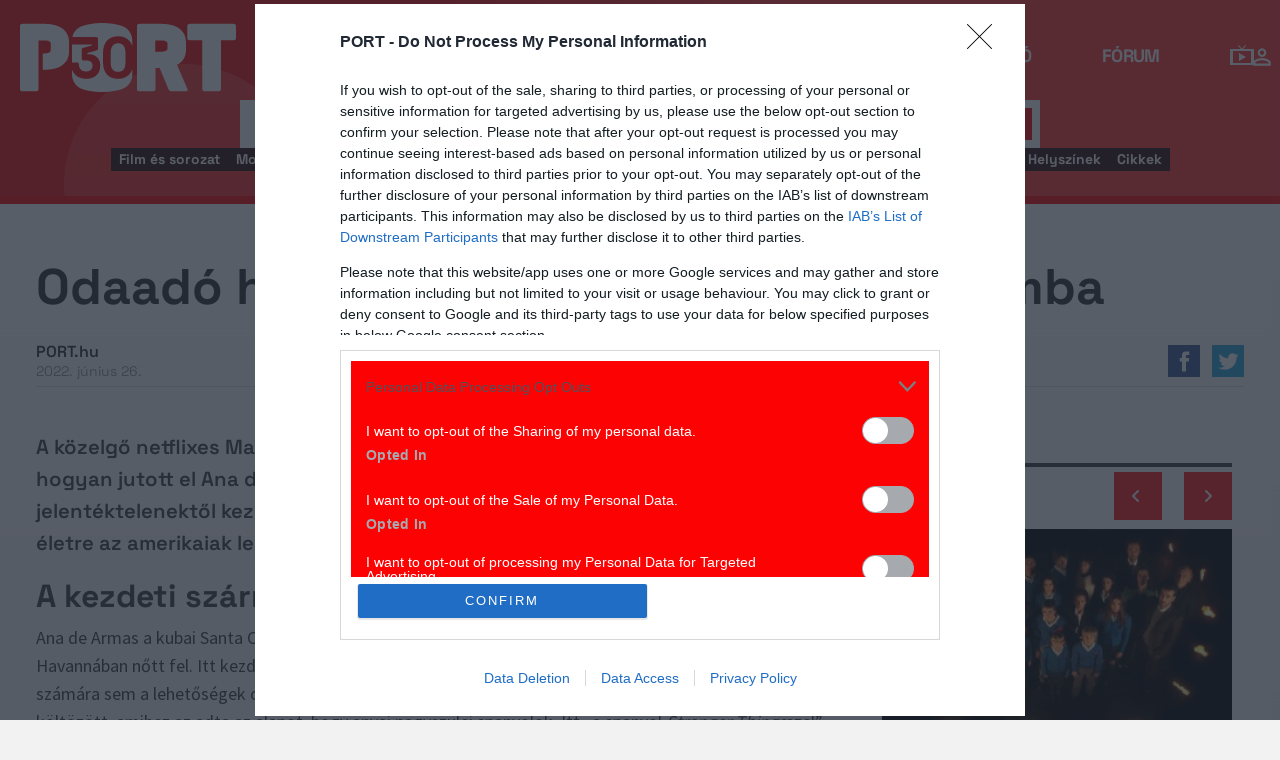

--- FILE ---
content_type: text/html; charset=UTF-8
request_url: https://port.hu/cikk/mozi/odaado-hologramnobol-ikonikus-szexbomba/article-85181?token=b7d1b9f7f138c61d1f4cfa63166f444b
body_size: 35256
content:
<!DOCTYPE html>
<html lang="hu"
      xmlns:og="http://ogp.me/ns#"
      xmlns:fb="http://www.facebook.com/2008/fbml">
    <head prefix="og: http://ogp.me/ns#">
    <script type="text/javascript">
        const addEListener = window.addEventListener;
        const sTimeout = window.setTimeout;
        const DCL = 'DOMContentLoaded';
    </script>

        <link rel="manifest" href="/OneSignal/manifest.json">
    <meta charset="UTF-8">
            <meta name="viewport" content="width=device-width, initial-scale=1">
                
    <meta http-equiv="X-UA-Compatible" content="IE=11">
    <meta name="google-site-verification" content="tMfB8j6tfvQ-e9NkrLE3W95kDTpTnHtdhEi_19trTWY" />
    <meta name="apple-itunes-app" content="app-id=541579449">
    <meta name="google-play-app" content="app-id=com.portdata.tv">
    <meta name="facebook-domain-verification" content="j50i7kw74b6srl5qzhabtc8g6le2rw" />
    <meta property="og:site_name" content="PORT.hu" />
    <meta property="og:title" content="Odaadó hologramnőből ikonikus szexbomba" />
    <meta name="robots" content="index, follow, noai, noimageai">

            <meta property="og:url" content="http://port.hu/cikk/mozi/odaado-hologramnobol-ikonikus-szexbomba/article-85181?token=b7d1b9f7f138c61d1f4cfa63166f444b">
    
    <meta name="referrer" content="no-referrer-when-downgrade">
    <meta name="msapplication-square70x70logo" content="/favicons24/windows-tile-70x70.png">
<meta name="msapplication-square150x150logo" content="/favicons24/windows-tile-150x150.png">
<meta name="msapplication-square310x310logo" content="/favicons24/windows-tile-310x310.png">
<meta name="msapplication-TileImage" content="/favicons24/windows-tile-144x144.png">
<meta name="msapplication-TileColor" content="#EF3B39">
<link rel="apple-touch-icon-precomposed" sizes="152x152" href="/favicons24/apple-touch-icon-152x152-precomposed.png">
<link rel="apple-touch-icon-precomposed" sizes="120x120" href="/favicons24/apple-touch-icon-120x120-precomposed.png">
<link rel="apple-touch-icon-precomposed" sizes="76x76" href="/favicons24/apple-touch-icon-76x76-precomposed.png">
<link rel="apple-touch-icon-precomposed" sizes="60x60" href="/favicons24/apple-touch-icon-60x60-precomposed.png">
<link rel="apple-touch-icon-precomposed" sizes="144x144" href="/favicons24/apple-touch-icon-144x144-precomposed.png">
<link rel="apple-touch-icon-precomposed" sizes="114x114" href="/favicons24/apple-touch-icon-114x114-precomposed.png">
<link rel="apple-touch-icon-precomposed" sizes="72x72" href="/favicons24/apple-touch-icon-72x72-precomposed.png">
<link rel="apple-touch-icon" sizes="57x57" href="/favicons24/apple-touch-icon.png">
<link rel="icon" sizes="228x228" href="/favicons24/coast-icon-228x228.png">
<link rel="shortcut icon" href="/favicons24/favicon.ico">
<link rel="icon" type="image/png" sizes="64x64" href="/favicons24/favicon.png">
    <meta name="csrf-param" content="_csrf">
<meta name="csrf-token" content="FeA3S74Eq99xPJE0Vm5rLEIi7GLmoXJTZS5mIVv0jOU4h18-_13IijAL23UgDB1aJ3a5C6nPGT0NaitOHoHJ3Q==">
    <title>Odaadó hologramnőből ikonikus szexbomba</title>

    <meta property="og:title" content="Odaadó hologramnőből ikonikus szexbomba">
<meta property="og:type" content="article">
<meta property="og:url" content="http://port.hu/cikk/mozi/odaado-hologramnobol-ikonikus-szexbomba/article-85181?token=b7d1b9f7f138c61d1f4cfa63166f444b">
<meta property="og:description" content="A közelgő netflixes Marilyn Monroe-életrajzi film, a Blonde kapcsán megnéztük, hogyan jutott el Ana de Armas, ez a kubai születésű színésznő jelentéktelenektől kezdve egyre fontosabb szerepeken át odáig, hogy ő keltheti életre az amerikaiak legendás bombázóját.">
<meta property="og:site_name" content="PORT.hu">
<meta name="article:published_time" content="2022-06-26T17:55:00+0200">
<meta name="article:modified_time" content="2022-06-26T17:55:00+0200">
<meta name="article:section" content="mozi">
<meta property="og:image" content="https://media.port.hu/images/001/501/715.webp">
<meta property="og:image:secure_url" content="https://media.port.hu/images/001/501/715.webp">
<meta property="og:image:width" content="1090">
<meta property="og:image:height" content="702">
<meta name="keywords" content="film, színész, sztár, portré, ana de armas, hollywood, kuba, marilyn monroe, szexuális kisugárzás, elképesztő átalakulás, szexbomba, sorozat, horror, horrorfilm, bond, bond 25, nincs idő meghalni, szárnyas fejvadász 2049, tőrbe ejtve, mélyvíz, patricia highsmith, adaptáció, regényfeldoldozás, könyvadaptáció, mozi">
<meta name="description" content="A közelgő netflixes Marilyn Monroe-életrajzi film, a Blonde kapcsán megnéztük, hogyan jutott el Ana de Armas, ez a kubai születésű színésznő jelentéktelenektől kezdve egyre fontosabb szerepeken át odáig, hogy ő keltheti életre az amerikaiak legendás bombázóját.">
<link href="https://media.port.hu/assets/prod/88bb7c7e0b0f2d2d5d787dc13f18edfb/css/bootstrap.min.css?v=1768214302" rel="stylesheet">
<link href="/css/global.css?v=1768214150" rel="stylesheet">
<link href="/css/layout.css?v=1768214149" rel="stylesheet">
<link href="https://media.port.hu/assets/prod/845e7cacf9970ca76adae53f9bd8c019/dist/assets/owl.carousel.min.css?v=1768214302" rel="stylesheet">
<link href="/css/interstitial.css?v=1768214148" rel="stylesheet">
<link href="/css/carousel.css?v=1768214144" rel="stylesheet">
<link href="/css/widgets/ticket.css?v=1768214157" rel="stylesheet">
<link href="/css/widgets/premiers.css?v=1768214156" rel="stylesheet">
<link href="/css/article.css?v=1768214144" rel="stylesheet">
<link href="/css/widgets/related-content.css?v=1768214157" rel="stylesheet">
<link href="/css/az-en-kutyam-box.css?v=1768214143" rel="stylesheet">
<link href="https://media.port.hu/assets/prod/f7338e5f17a196e265ab76e502acc52f/css/typeahead.min.css?v=1768214302" rel="stylesheet">
<link href="https://media.port.hu/assets/prod/f7338e5f17a196e265ab76e502acc52f/css/typeahead-kv.min.css?v=1768214302" rel="stylesheet">
<link href="https://media.port.hu/assets/prod/284e92008d6ada3f5652cedbf5603cf6/css/kv-widgets.min.css?v=1768214302" rel="stylesheet">
<link href="/css/passport-login.css?v=1768214151" rel="stylesheet">
<script>
    var portPage = {
        section : "mozi",
        type : "cikk",
        tid: "pt2",
        canSubscribeOlimpiaNoti: false
    };
    
__passportHeader_config={"INDAPASS_URL":"https:\/\/indapass.hu\/","HEADER_URL":"https:\/\/indapass.hu\/jsfejlec2\/","LOGIN_URL":"https:\/\/daemon.indapass.hu\/http\/login","NOTI_URL":"https:\/\/noti.inda.hu\/","IDENT_URL":"https:\/\/management.ident.indapass.hu\/","partner_id":"port","loggedIn":false,"nick":false,"avatar":false,"hint":"https:\/\/indapass.hu\/static\/logo.php?h=5mlSH48On3jV6oGr6WFo%2FA%3D%3D&type=spacer","hasFacebook":false,"providerExpired":false,"irresponsive":false,"miniHeader":true,"cookiePolicy":{"enabled":false,"text":"Friss <a id=\"_iph_cp_privacy\" href=\"\/adatvedelem\" target=\"_blank\">adatkezel\u00e9si  t\u00e1j\u00e9koztat\u00f3nkban<\/a> megtal\u00e1lod, hogyan gondoskodunk adataid  v\u00e9delm\u00e9r\u0151l. Oldalainkon HTTP-s\u00fctiket haszn\u00e1lunk a jobb m\u0171k\u00f6d\u00e9s\u00e9rt."},"links":{"loggedIn":[]},"disableNoti":true};
window.typeahead_7864e59a = {"highlight":true};
</script><link href="/img/prtre.css?v=1731927334" rel="stylesheet">
    <!-- Google Tag Manager -->
    <script>(function(w,d,s,l,i){w[l]=w[l]||[];w[l].push({'gtm.start':
    new Date().getTime(),event:'gtm.js'});var f=d.getElementsByTagName(s)[0],
    j=d.createElement(s),dl=l!='dataLayer'?'&l='+l:'';j.async=true;j.src=
    'https://www.googletagmanager.com/gtm.js?id='+i+dl;f.parentNode.insertBefore(j,f);
    })(window,document,'script','dataLayer','GTM-MNRSXGM');</script>
    <!-- End Google Tag Manager -->
         <!-- google ad exchange -->
     <script async src="https://securepubads.g.doubleclick.net/tag/js/gpt.js"></script>
    <script>
    var googletag = googletag || {};
    googletag.cmd = googletag.cmd || [];
    </script>

    <!-- mobile sticky hirdetes -->
    
    

    <!-- end of google ad exchange -->
        <!-- smart lazy -->
    <script type="text/javascript" src="//lib.wtg-ads.com/publisher/port.hu/add257a12dd60063ee4a.js" async></script>
    <!-- server: ptfr2 -->
    <script>
    //user adatok átadása javascriptbe
    var userIsGuest = true;var userId = false;    </script>

        <script type="text/javascript">
        var customTarget = '&';
        __passportIdentConfig = {
            // Ident elérhetősége
            IDENT_URL: "//management.ident.indapass.hu/",
            // Ident tag
            tid: 'pt2'
        };
    </script>
    <meta name="logcustomtarget" content="1"/>

  <!-- InMobi Choice. Consent Manager Tag v3.0 (for TCF 2.2) -->
<script type="text/javascript" async=true>
(function() {
  var host = 'port.hu';
  var element = document.createElement('script');
  var firstScript = document.getElementsByTagName('script')[0];
  var url = 'https://cmp.inmobi.com'
    .concat('/choice/', '4z9XXyvnuPTjK', '/', host, '/choice.js?tag_version=V3');
  var uspTries = 0;
  var uspTriesLimit = 3;
  element.async = true;
  element.type = 'text/javascript';
  element.src = url;

  firstScript.parentNode.insertBefore(element, firstScript);

  function makeStub() {
    var TCF_LOCATOR_NAME = '__tcfapiLocator';
    var queue = [];
    var win = window;
    var cmpFrame;

    function addFrame() {
      var doc = win.document;
      var otherCMP = !!(win.frames[TCF_LOCATOR_NAME]);

      if (!otherCMP) {
        if (doc.body) {
          var iframe = doc.createElement('iframe');

          iframe.style.cssText = 'display:none';
          iframe.name = TCF_LOCATOR_NAME;
          doc.body.appendChild(iframe);
        } else {
          setTimeout(addFrame, 5);
        }
      }
      return !otherCMP;
    }

    function tcfAPIHandler() {
      var gdprApplies;
      var args = arguments;

      if (!args.length) {
        return queue;
      } else if (args[0] === 'setGdprApplies') {
        if (
          args.length > 3 &&
          args[2] === 2 &&
          typeof args[3] === 'boolean'
        ) {
          gdprApplies = args[3];
          if (typeof args[2] === 'function') {
            args[2]('set', true);
          }
        }
      } else if (args[0] === 'ping') {
        var retr = {
          gdprApplies: gdprApplies,
          cmpLoaded: false,
          cmpStatus: 'stub'
        };

        if (typeof args[2] === 'function') {
          args[2](retr);
        }
      } else {
        if(args[0] === 'init' && typeof args[3] === 'object') {
          args[3] = Object.assign(args[3], { tag_version: 'V3' });
        }
        queue.push(args);
      }
    }

    function postMessageEventHandler(event) {
      var msgIsString = typeof event.data === 'string';
      var json = {};

      try {
        if (msgIsString) {
          json = JSON.parse(event.data);
        } else {
          json = event.data;
        }
      } catch (ignore) {}

      var payload = json.__tcfapiCall;

      if (payload) {
        window.__tcfapi(
          payload.command,
          payload.version,
          function(retValue, success) {
            var returnMsg = {
              __tcfapiReturn: {
                returnValue: retValue,
                success: success,
                callId: payload.callId
              }
            };
            if (msgIsString) {
              returnMsg = JSON.stringify(returnMsg);
            }
            if (event && event.source && event.source.postMessage) {
              event.source.postMessage(returnMsg, '*');
            }
          },
          payload.parameter
        );
      }
    }

    while (win) {
      try {
        if (win.frames[TCF_LOCATOR_NAME]) {
          cmpFrame = win;
          break;
        }
      } catch (ignore) {}

      if (win === window.top) {
        break;
      }
      win = win.parent;
    }
    if (!cmpFrame) {
      addFrame();
      win.__tcfapi = tcfAPIHandler;
      win.addEventListener('message', postMessageEventHandler, false);
    }
  };

  makeStub();

  function makeGppStub() {
    const CMP_ID = 10;
    const SUPPORTED_APIS = [
      '2:tcfeuv2',
      '6:uspv1',
      '7:usnatv1',
      '8:usca',
      '9:usvav1',
      '10:uscov1',
      '11:usutv1',
      '12:usctv1'
    ];

    window.__gpp_addFrame = function (n) {
      if (!window.frames[n]) {
        if (document.body) {
          var i = document.createElement("iframe");
          i.style.cssText = "display:none";
          i.name = n;
          document.body.appendChild(i);
        } else {
          window.setTimeout(window.__gpp_addFrame, 10, n);
        }
      }
    };
    window.__gpp_stub = function () {
      var b = arguments;
      __gpp.queue = __gpp.queue || [];
      __gpp.events = __gpp.events || [];

      if (!b.length || (b.length == 1 && b[0] == "queue")) {
        return __gpp.queue;
      }

      if (b.length == 1 && b[0] == "events") {
        return __gpp.events;
      }

      var cmd = b[0];
      var clb = b.length > 1 ? b[1] : null;
      var par = b.length > 2 ? b[2] : null;
      if (cmd === "ping") {
        clb(
          {
            gppVersion: "1.1", // must be “Version.Subversion”, current: “1.1”
            cmpStatus: "stub", // possible values: stub, loading, loaded, error
            cmpDisplayStatus: "hidden", // possible values: hidden, visible, disabled
            signalStatus: "not ready", // possible values: not ready, ready
            supportedAPIs: SUPPORTED_APIS, // list of supported APIs
            cmpId: CMP_ID, // IAB assigned CMP ID, may be 0 during stub/loading
            sectionList: [],
            applicableSections: [-1],
            gppString: "",
            parsedSections: {},
          },
          true
        );
      } else if (cmd === "addEventListener") {
        if (!("lastId" in __gpp)) {
          __gpp.lastId = 0;
        }
        __gpp.lastId++;
        var lnr = __gpp.lastId;
        __gpp.events.push({
          id: lnr,
          callback: clb,
          parameter: par,
        });
        clb(
          {
            eventName: "listenerRegistered",
            listenerId: lnr, // Registered ID of the listener
            data: true, // positive signal
            pingData: {
              gppVersion: "1.1", // must be “Version.Subversion”, current: “1.1”
              cmpStatus: "stub", // possible values: stub, loading, loaded, error
              cmpDisplayStatus: "hidden", // possible values: hidden, visible, disabled
              signalStatus: "not ready", // possible values: not ready, ready
              supportedAPIs: SUPPORTED_APIS, // list of supported APIs
              cmpId: CMP_ID, // list of supported APIs
              sectionList: [],
              applicableSections: [-1],
              gppString: "",
              parsedSections: {},
            },
          },
          true
        );
      } else if (cmd === "removeEventListener") {
        var success = false;
        for (var i = 0; i < __gpp.events.length; i++) {
          if (__gpp.events[i].id == par) {
            __gpp.events.splice(i, 1);
            success = true;
            break;
          }
        }
        clb(
          {
            eventName: "listenerRemoved",
            listenerId: par, // Registered ID of the listener
            data: success, // status info
            pingData: {
              gppVersion: "1.1", // must be “Version.Subversion”, current: “1.1”
              cmpStatus: "stub", // possible values: stub, loading, loaded, error
              cmpDisplayStatus: "hidden", // possible values: hidden, visible, disabled
              signalStatus: "not ready", // possible values: not ready, ready
              supportedAPIs: SUPPORTED_APIS, // list of supported APIs
              cmpId: CMP_ID, // CMP ID
              sectionList: [],
              applicableSections: [-1],
              gppString: "",
              parsedSections: {},
            },
          },
          true
        );
      } else if (cmd === "hasSection") {
        clb(false, true);
      } else if (cmd === "getSection" || cmd === "getField") {
        clb(null, true);
      }
      //queue all other commands
      else {
        __gpp.queue.push([].slice.apply(b));
      }
    };
    window.__gpp_msghandler = function (event) {
      var msgIsString = typeof event.data === "string";
      try {
        var json = msgIsString ? JSON.parse(event.data) : event.data;
      } catch (e) {
        var json = null;
      }
      if (typeof json === "object" && json !== null && "__gppCall" in json) {
        var i = json.__gppCall;
        window.__gpp(
          i.command,
          function (retValue, success) {
            var returnMsg = {
              __gppReturn: {
                returnValue: retValue,
                success: success,
                callId: i.callId,
              },
            };
            event.source.postMessage(msgIsString ? JSON.stringify(returnMsg) : returnMsg, "*");
          },
          "parameter" in i ? i.parameter : null,
          "version" in i ? i.version : "1.1"
        );
      }
    };
    if (!("__gpp" in window) || typeof window.__gpp !== "function") {
      window.__gpp = window.__gpp_stub;
      window.addEventListener("message", window.__gpp_msghandler, false);
      window.__gpp_addFrame("__gppLocator");
    }
  };

  makeGppStub();

  var uspStubFunction = function() {
    var arg = arguments;
    if (typeof window.__uspapi !== uspStubFunction) {
      setTimeout(function() {
        if (typeof window.__uspapi !== 'undefined') {
          window.__uspapi.apply(window.__uspapi, arg);
        }
      }, 500);
    }
  };

  var checkIfUspIsReady = function() {
    uspTries++;
    if (window.__uspapi === uspStubFunction && uspTries < uspTriesLimit) {
      console.warn('USP is not accessible');
    } else {
      clearInterval(uspInterval);
    }
  };

  if (typeof window.__uspapi === 'undefined') {
    window.__uspapi = uspStubFunction;
    var uspInterval = setInterval(checkIfUspIsReady, 6000);
  }
})();
</script>
<!-- End InMobi Choice. Consent Manager Tag v3.0 (for TCF 2.2) -->

    <!-- Hotjar Tracking Code for https://port.hu/ -->
    <script>
        (function(h,o,t,j,a,r){
            h.hj=h.hj||function(){(h.hj.q=h.hj.q||[]).push(arguments)};
            h._hjSettings={hjid:2063429,hjsv:6};
            a=o.getElementsByTagName('head')[0];
            r=o.createElement('script');r.async=1;
            r.src=t+h._hjSettings.hjid+j+h._hjSettings.hjsv;
            a.appendChild(r);
        })(window,document,'https://static.hotjar.com/c/hotjar-','.js?sv=');
    </script><script type="text/javascript" src="//indexhu.adocean.pl/files/js/ado.js"></script>
<script type="text/javascript">
    window.adocf = {};
    window.adocf.useDOMContentLoaded = true;
        var tagStr = document.querySelector('meta[name="keywords"]') ? document.querySelector('meta[name="keywords"]').getAttribute("content").replace(/\s/g, '') : "";

    /* (c)AdOcean 2003-2020 */
    if(typeof ado!=="object"){ado={};ado.config=ado.preview=ado.placement=ado.master=ado.slave=function(){};ado.blocked=true}
    ado.config({mode: "new", xml: false, consent: true, characterEncoding: true, attachReferrer: true, fpc: "auto", defaultServer: "indexhu.adocean.pl", cookieDomain: "SLD"});
    ado.preview({enabled: true});

            /* (c)AdOcean 2003-2020, MASTER: _8dF3KcoPcrPuKpwSA0NdVutcNLDXgNqvejgpL8RfEr.d7 */
        ado.master({id: "_8dF3KcoPcrPuKpwSA0NdVutcNLDXgNqvejgpL8RfEr.d7", server: "indexhu.adocean.pl", vars: typeof customTarget !== "undefined" ? customTarget : '', keys: tagStr });
    </script>

<script type="module">
    window.iap_zones = window.iap_zones || [];
    document.addEventListener('DOMContentLoaded', async () => {
    const { Loader } = await (await import("https://iap.cdn.indexvas.hu/Scripts.js")).default;
    setTimeout(() => {
    window.ADOLoader = new Loader({
        "debug": false,
        "stat": true,
        "engine": "AdOcean",
        "master": "_8dF3KcoPcrPuKpwSA0NdVutcNLDXgNqvejgpL8RfEr.d7",
        "customTarget": typeof customTarget !== "undefined" ? customTarget : '',
        "keywords": tagStr
    })
}, 1000);
})
</script>
</head>
<body class="device_desktop ">
    <!-- Google Tag Manager (noscript) -->
    <noscript><iframe src="https://www.googletagmanager.com/ns.html?id=GTM-MNRSXGM"
    height="0" width="0" style="display:none;visibility:hidden"></iframe></noscript>
    <!-- End Google Tag Manager (noscript) -->

    <div id="fb-root"></div>
    <script>(function(d, s, id) {
    var js, fjs = d.getElementsByTagName(s)[0];
    if (d.getElementById(id)) return;
    js = d.createElement(s); js.id = id;
    js.src = "//connect.facebook.net/hu_HU/sdk.js#xfbml=1&version=v2.8";
    fjs.parentNode.insertBefore(js, fjs);
    }(document, 'script', 'facebook-jssdk'));</script>



<div class="wrap">
    <header>
    <div class="circle circle--large"></div>
    <div class="circle circle--small"></div>
    <nav class="navigation">
    <div class="navigation__logo">
      <a href="/">
        <img src="/img/2024/icons/icon-logo-30.svg" alt="port-logo" class="navigation__logo--icon" />
      </a>
      <span class="navigation__logo--text">A KultPont</span>
    </div>
    <div class="navigation__links">
            <a href="/tv" class="navigation__links--text">TV</a>
            <a href="/film" class="navigation__links--text active-page">Film</a>
            <a href="/port-magazin" class="navigation__links--text">Magazin</a>
            <a href="/koncert-zene" class="navigation__links--text">Zene</a>
            <a href="/kult" class="navigation__links--text">Kult</a>
            <a href="/jegy" class="navigation__links--text">Jegy</a>
            <a href="/radio" class="navigation__links--text">Rádió</a>
            <a href="/forum" class="navigation__links--text">Fórum</a>
        </div>
    <div class="navigation__buttons">
      <div class="navigation__buttons--button" id="navSbutton">
        <img src="/img/2024/icons/search.svg" alt="Search">
      </div>
      <div class="navigation__buttons--button">
        <!--<img src="/img/2024/icons/more.svg" alt="More">-->
		<a href="/tv" title="TV-oldal" id="tvmus"></a>
      </div>
            <div class="navigation__buttons--button" id="iPassHolder">
		<div id="passportHeader"></div>
        <!--<img src="/img/2024/icons/profile.svg" alt="Profile">-->
      </div>
    </div>
  </nav>
    <a class="adv-kapu">
    <section class="polygon">

</section>
    </a>
    <div class="search animated">
    <form id="w5" class="highlighted-searchbar search__layer" action="/kereso" method="get">    <label for="searchInput" class="searchbar">
		<input type="hidden" name="type" id="type" value="movie">
        <img src="/img/2024/icons/search-input.svg" alt="Search icon" class="search__layer--icon">
        <div class="form-group field-highlighted-search">

<div><input type="text" id="highlighted-search" class="search__layer--input form-control" name="q" placeholder="Keresel valamit?" autocomplete="off" data-krajee-typeahead="typeahead_7864e59a"></div>

<div class="help-block"></div>
</div>        <button type="submit" class="search__layer--btn">Keresés</button>
    </label>
    </form>    <div class="search__tags">
                    <a href="/kereso?type=movie&q=" class=" search__tags--element">Film és sorozat</a>
                    <a href="/programkereso/mozi-idorendben" class=" search__tags--element">Moziműsor</a>
                    <a href="/kereso?type=person&q=" class=" search__tags--element">Színész és alkotó</a>
                    <a href="/kereso?type=directing&q=" class=" search__tags--element">Színdarab</a>
                    <a href="/programkereso/szinhaz" class=" search__tags--element">Színházműsor</a>
                    <a href="/programkereso/zene" class=" search__tags--element">Koncert</a>
                    <a href="/programkereso/fesztival" class=" search__tags--element">Fesztivál</a>
                    <a href="/programkereso/kiallitas" class=" search__tags--element">Kiállítások</a>
                    <a href="/programkereso/egyeb" class=" search__tags--element">Egyéb események</a>
                    <a href="/kereso?type=place&q=" class=" search__tags--element">Helyszínek</a>
                    <a href="/kereso?type=article&q=" class=" search__tags--element">Cikkek</a>
            </div>
</div>
</header>
<script>
function helpPassLayer(){document.getElementsByClassName("navigation")[0].style.zIndex="6";}
var checkIndPass = setInterval(function(){if(document.getElementById("icon-user")){document.getElementById("icon-user").addEventListener("click", helpPassLayer); clearInterval(checkIndPass);}}, 500);
function sTop() {window.scrollTo({top: 0, behavior: 'smooth'});}
document.getElementById("navSbutton").addEventListener("click", sTop);
var headerObj = document.getElementsByTagName("header")[0];
var headerHeight = headerObj.offsetHeight;
var mainFrame = document.getElementsByClassName("wrap")[0];
function slimHeader(){
	if(headerObj.classList.value.search("kapubanner")==-1){
		var weDo = window.pageYOffset || document.documentElement.scrollTop;
		if(weDo>headerHeight){
			mainFrame.style.paddingTop = headerHeight+'px';
			headerObj.classList.add("slim");
		}else{
			mainFrame.style.paddingTop ='0px';
			headerObj.classList.remove("slim");
		}
	}else{
		mainFrame.style.paddingTop ='0px';
		headerObj.classList.remove("slim");
		window.removeEventListener("click", slimHeader);
	}
}
window.addEventListener("scroll", slimHeader);
</script>
    <div class="container css-table mozi">
        

<script type="application/ld+json">{"@context":"http://schema.org/","@type":"Article","inLanguage":"hu","headline":"Odaadó hologramnőből ikonikus szexbomba","datePublished":"2022-06-26 17:55:00","dateModified":"2022-06-26 17:55:00","articleBody":"A kezdeti szárnypróbálgatások\r\nAna de Armas a kubai Santa Cruz del Nortéban született, és – egy rövid texasi kitérő után – a fővárosban, Havannában nőtt fel. Itt kezdett el színiiskolába is járni, még 14 évesen, de miután Kuba egy színész számára sem a lehetőségek országa, amint legálisan megtehette, azaz 18 éves korában Spanyolországba költözött, amihez az adta az alapot, hogy anyai nagyszülei spanyolok. Itt „a spanyol Stranger Thingsszel”, az Internátus című misztikus thrillersorozattal szerzett nevet magának, amelynek 2007 és 2010 között 56 epizódjában szerepelt, ám egy idő után inkább továbblépett, miután úgy érezte, kreatív irányban sem fejlődik, ezenkívül 22 évesen már nem akart tinédzsert játszani.\r\n\r\nAna de Armas egy 2010-es madridi eseményen. Forrás: Fernando Camino / Getty Images\r\n\r\nHősnőnk pedig meg sem állt Los Angelesig, ahol első angol nyelvű szerepeit még – Antonio Banderashoz hasonlóan – fonetikusan tanulta meg, és a meghallgatásokon is úgy vett részt, hogy a felét nem is értette annak, ami elhangzott. Viszont a jeleneteket még így is jól csinálta, és határozottan volt benne valami, szóval nem tűnt el a süllyesztőben, hanem egyre jobb és fontosabb szerepeket kapott. Ekkor már persze elkerülhetetlen volt a nyelvtudás, ezért rekordidő (négy hónap alatt) megtanult angolul, hogy ne csak érezze, értse is a sorait.\r\nInnentől kezdve pedig, lerombolva a csinos és hangos latin-amerikai nő Hollywoodban élő képét, az egyik legsokoldalúbb fiatal színésznővé vált a kortárs szórakoztatóiparban.\r\nA visszafogott Ana\r\nAhogy arról már a színésznőt bemutató korábbi portrénkban is írtunk, egyik első angol nyelvű szerepében, a Haverok fegyverben című, fekete komédiába oltott életrajzi filmben – amely a fegyverkereskedelembe teljesen kívülállóként belecsöppenő jó barátokról szól – az egyik főhős élettársát alakítva ő képviselte a törvénytisztelet és a józanság hangját.\r\n Ezt a támogató barátnő karaktert vitte tovább a Szárnyas fejvadász 2049-ben, amely film nemzetközileg is elhelyezte a térképen az akkor 29 éves színésznőt.\r\n\r\nA csavar a dologban, hogy Denis Villeneuve sci-fi folytatásában nem a központi figura valódi szerelmét alakította, hanem egy virtuális nőt, Joit: egy hologrambőrbe bújtatott mesterséges intelligenciát, aki látszólag az életre kelt férfifantázia, azaz mindig épp olyan, amilyennek a Ryan Gosling által alakított K akarja, ám valójában saját jelleme van, önálló vágyakkal. Joi odaadása és vágyainak (pontosabban a K-val való közös vágyainak) beteljesülése jelenik meg a film talán legszebb, fentebb látható jelenetében, amelyben egy hús-vér prostituált adja kölcsön neki a testét, hogy ő és a férfi ne csak intellektuálisan lehessenek egymáséi.\r\nA komoly Ana\r\nA térképen a Szárnyas fejvadász-folytatás helyezte el Ana de Armast, de a nagy áttörést Rian Johnson krimije,  aTőrbe ejtve hozta meg a számára, amelyben igazi sztárcsináló szerepet kapott. Tragikomikus belegondolni, hogy a színésznő először még csak a forgatókönyvet sem akarta végigolvasni, mert az elején az szerepelt, hogy az általa megformálandó Marta a „csinos latin-amerikai bejáró”, amiből – nem túl meglepő módon – azt gondolta, hogy egyrészt a szokásos sztereotip figurák egyike lesz, másrészt majd végig az lesz a szerepe, hogy csendben áll a sarokban, miközben a gazdag fehér karakterek viszik a prímet.\r\n\r\nÁm De Armas szerencsére végül csak végigolvasta a scriptet, és hálistennek igent mondott, így a mai napig ez a legkomolyabb alakítása – a szerepről meg időközben kiderült, hogy talán a legfontosabb az egész filmben (amúgy pedig nem bejáró, hanem ápolónő), így a sztár megmutathatta a tehetségét és sokoldalúságát, miközben az eleinte alávetettnek tűnő karakterből a végére mindentudó kívülállót faragott. A forgatás során ráadásul összebarátkozott partnerével, Jamie Lee Curtisszel, akitől nem kisebb elismerést kapott, mint hogy a veterán színésznő\r\na következő Sophia Lorennek nevezte, \r\nolyan tehetségesnek gondolta (mások egyébként az „Ana de Armas az új Penélope Cruz”-hasonlattal szoktak élni, és lássuk be, mindkét állításnak megvan a jogosultsága).\r\nA szexi tündérke\r\nAz első határozott lépést a szexbombává válás felé – a Kopp-kopp című horrorfilm, első angol nyelvű szerepe után, amelyben azonban a szexualitásnak kifejezetten a sötét és pusztító ereje jelent meg – Ana de Armas a Nincs idő meghalni című Bond-filmben tette. Daniel Craig utolsó 007-es mozijában csak egy apró, ám annál emlékezetesebb szerep jutott neki: egy Paloma nevű CIA-ügynököt, a főhős egyik alkalmi segítségét alakította, és még a premier előtt azt nyilatkozta, hogy nem tipikus Bond-lány lesz (hiszen egy olyan szerepet el sem vállalt volna, a korábbi Bond-mozik hímsoviniszta nőképéhez ugyanis ugyanannyira nem tudott kapcsolódni, mint a már említett „csinos és hangos latináéhoz”), a karakternek ugyanis van mélysége.\r\n\r\nHa kifejezett mélysége nem is volt De Armas nyúlfarknyi szerepének, azt meg kell hagyni, hogy\r\nlátszott, hogy több van benne, mint amennyit mutat magáról,\r\nés nem utolsósorban van humora. Miközben a férfitekintet minden bizonnyal azt a pillanatot leste, mikor esik ki mélyen dekoltált estélyi ruhájából a melle, Paloma nem csupán a fegyverével vitt be találatokat, hanem a Phoebe Waller-Bridge keze nyomát viselő frappáns bemondásaival is. SPOILER! S habár színleg zöldfülű kezdőnek mutatta magát, csakhamar kiderült, hogy valójában ő az, aki irányít.\r\nIzzó erotika\r\nAz Amazon Prime-on idén bemutatott Patricia Highsmith-adaptáció, a Ben Affleckkel közös, Adrian Lyne által rendezett Mélyvíz ugyan rettenetesen sikerült, Ana de Armas azonban olyan erős szexuális kisugárzást mutatott a jeleneteiben, hogy a továbbiakban még az ellendrukkerei sem kételkedhettek benne, hogy tökéletes Marilyn Monroe lesz belőle az addigra már egyébként leforgatott Blonde-ban. De Armas előtt sok színésznő próbálta megformálni Monroe-t, de igazán jól valójában még senkinek sem sikerült, még az amúgy csodálatos Michelle Williams is megrekedt az utánzásnál. Ana de Armas viszont kerek babaarcával és hatalmas szemeivel nemcsak külsőre emlékeztet megdöbbentően az ikonikus szexbombára, de az eddig látottak és hallottak alapján a kisugárzása is hasonlít az övére.\r\n\r\nA Netflixre érkező életrajzi filmből ugyan még csak egy egyperces teasert láthattunk, de már az ékesen bizonyítja, hogy a színésznő szinte tökéletesen átalakult Monroe-vá. Ráadásul az is ígéretes, hogy De Armas már említett barátnője, Jamie Lee Curtis (akinek édesapja, Tony Curtis játszott is együtt a legendás bombázóval) a próbafelvételek megtekintése után a következőt nyilatkozta: „Padlót fogtam. El se tudtam hinni.\r\nAna egyszerűen eltűnt, és ott volt Marilyn.”\r\nÉs hogy még tovább csigázzunk mindenkit, a film nyers vágását már látta a film eredetijét, a Blonde című fiktív regényt író Joyce Carol Oates is, aki le volt nyűgözve tőle.\r\n\r\n\r\n(just a parenthetical aside--I have seen the rough cut of Andrew Dominick's adaptation &amp; it is startling, brilliant, very disturbing &amp; [perhaps most surprisingly] an utterly \"feminist\" interpretation... not sure that any male director has ever achieved anything this.) https://t.co/zUubjH5yqV\r\n— Joyce Carol Oates (@JoyceCarolOates) August 10, 2020\r\n\r\n\r\nÉs hogy miért volt olyan fontos a színésznő számára, hogy eljátszhassa Marilynt? „Tudtam, hogy meg tudom csinálni. Marilynt eljátszani hatalmas áttörést jelent.\r\nEgy kubai Marilyn Monroe-t játszik. Emiatt akartam igazán”\r\n– nyilatkozta a Vanity Fairnek, amely lapnak azt is elárulta, hogy az egyéves felkészülési időszak során annyira közel került a karakterhez, hogy nemcsak betéve tud róla minden kis életrajzi érdekességet (például, hogy Mafiának hívták a kutyáját, akit Sinatrától kapott), hanem egy mélyebb, spirituálisabb módon is közel került hozzá, és úgy érzi, tudja mi rejlett valójában a tragikus sorsú sztár állandó mosolya mögött. Szeptember 23-án a magunk szemével is láthatjuk az átlényegülést: mi már nagyon várjuk – mert amit eddig lehet tudni róla, az alapján igazi pályacsúcsnak tűnik.\r\n ","description":"A közelgő netflixes Marilyn Monroe-életrajzi film, a Blonde kapcsán megnéztük, hogyan jutott el Ana de Armas, ez a kubai születésű színésznő jelentéktelenektől kezdve egyre fontosabb szerepeken át odáig, hogy ő keltheti életre az amerikaiak legendás bombázóját.","publisher":[{"@type":"Organization","name":"PORT.hu","logo":{"@type":"ImageObject","url":"http://port.hu/img/portapplogo.png"}}],"author":[{"@type":"Person","name":"PORT.hu","worksFor":{"@type":"Organization","name":"PORT.hu"}}],"image":"https://media.port.hu/images/001/501/715.webp","url":"http://port.hu/cikk/mozi/odaado-hologramnobol-ikonikus-szexbomba/article-85181","mainEntityOfPage":["/adatlap/szemely/ana-de-armas/person-281939","/adatlap/film/tv/internatus-el-internado/movie-101517","/adatlap/film/tv/haverok-fegyverben-war-dogs/movie-174186","/adatlap/film/tv/szarnyas-fejvadasz-2049-blade-runner-2049/movie-176846","/adatlap/film/tv/torbe-ejtve-knives-out/movie-211404","/adatlap/film/tv/kopp-kopp-knock-knock/movie-161031","/adatlap/film/tv/007-nincs-ido-meghalni-no-time-to-die/movie-211636","/adatlap/film/tv/melyviz-deep-water/movie-214916","/cikk/stream/nem-csoda-hogy-ben-affleck-es-ana-de-armas-osszejottek-ennek-a-filmnek-a-forgatasan/article-81370","/adatlap/film/tv/szoszi-blonde/movie-225125","/cikk/stream/ilyen-lett-ana-de-armas-szokesege-az-uj-marilyn-monroe-filmben/article-85005","/cikk/mozi/a-torbe-ejtve-es-a-nincs-ido-meghalni-sztarja-lesz-marilyn-monroe/article-63768","/cikk/mozi/ki-ez-a-gyonyoru-hologramlany-ana-de-armas/article-48237","/cikk/mozi/bond-nem-lesz-tobbe-eroszaktevo/article-77250"]}</script>

<div class="container articles site-container">
    
    <h1 class="heading" id="heading">
        Odaadó hologramnőből ikonikus szexbomba    </h1>
        <section class="details">
        <div class="authors-and-date">
                            <ul class="authors">
                                                                        <li class="author">
                                                                <div class="author-info">
                                    <span class='author'>
                                        <a href="/kereso/cikk?author=21460">PORT.hu</a>
                                                                            </span>

                                                                            <time datetime="2022-06-26 17:55:00">
                                            2022. június 26.                                        </time>
                                                                    </div>
                            </li>
                                                            </ul>
                    </div>

        <div class="social-wrapper">

            <section class="social-box">
                <ul class="social-list">
                    <li class="tw pull-right">
                        <a href="#" title="Link megosztása twitteren" onclick="window.open('http://twitter.com/home?status=http://port.hu/cikk/mozi/odaado-hologramnobol-ikonikus-szexbomba/article-85181');"></a>
                    </li>

                    <li class="fb pull-right">
                        <a href="#" title="Megosztás a Facebook-on" onclick="window.open('http://www.facebook.com/share.php?u=http://port.hu/cikk/mozi/odaado-hologramnobol-ikonikus-szexbomba/article-85181&title=');"></a>
                    </li>

                    <li class="fb-like pull-right">
                        <div class="fb-like" data-href="http://port.hu/cikk/mozi/odaado-hologramnobol-ikonikus-szexbomba/article-85181" data-layout="button_count" data-action="like" data-show-faces="true" data-share="false"></div>
                    </li>
                </ul>
            </section>

        </div>

    </section>



            <div class="topMargin advert">
    
                        <!-- (c)AdOcean 2003-2020, Port_Mozi_Aloldal_LB -->
                        <div id="adoceanindexhuplgfpsmnkt" data-id="adoceanindexhuplgfpsmnkt" class="iap iap--ado empty bg--transparent ">
                            <script class="iap-script">
                                window.iap_zones = window.iap_zones || [];
                                window.iap_zones.push({"id":"adoceanindexhuplgfpsmnkt","empty":true,"lazy":false,"quality":true,"masterless":false,"area":"Port_Mozi_Aloldal_LB","events":{"loaded":false,"visible":false,"viewed":false},"stat":{"site":"port","path":"\/cikk\/mozi\/odaado-hologramnobol-ikonikus-szexbomba\/article-85181?token=b7d1b9f7f138c61d1f4cfa63166f444b","type":"mozi\/cikk"},"porthu":{"id":"adoceanindexhuplgfpsmnkt","section":"mozi","type":"cikk","device":"desktop","zone":"superleaderboard"}});
                            </script>
                        </div>
                        </div>
    

    <div class="row full-container">
        <div class="main-box " id="main-box">
            <article class="article-content">
                <div class="lead bold">
                    <p>
                        A közelgő netflixes Marilyn Monroe-életrajzi film, a Blonde kapcsán megnéztük, hogyan jutott el Ana de Armas, ez a kubai születésű színésznő jelentéktelenektől kezdve egyre fontosabb szerepeken át odáig, hogy ő keltheti életre az amerikaiak legendás bombázóját.                    </p>
                </div>
                                        
                                                <body>
<h1>A kezdeti szárnypróbálgatások</h1>
<p>Ana de Armas a kubai Santa Cruz del Nortéban született, és – egy rövid texasi kitérő után – a fővárosban, Havannában nőtt fel. Itt kezdett el színiiskolába is járni, még 14 évesen, de miután Kuba egy színész számára sem a lehetőségek országa, amint legálisan megtehette, azaz 18 éves korában Spanyolországba költözött, amihez az adta az alapot, hogy anyai nagyszülei spanyolok. Itt „a spanyol <em>Stranger Things</em>szel”, az<em> Internátus</em> című misztikus thrillersorozattal szerzett nevet magának, amelynek 2007 és 2010 között 56 epizódjában szerepelt, ám egy idő után inkább továbblépett, miután úgy érezte, kreatív irányban sem fejlődik, ezenkívül 22 évesen már nem akart tinédzsert játszani.</p>
<figure class="image"><img src="https://media.port.hu/images/001/501/717.webp?526562966" alt="" caption="true" captiontext="Ana de Armas egy 2010-es madridi eseményen. Forrás: Fernando Camino / Getty Images">
<figcaption>Ana de Armas egy 2010-es madridi eseményen. Forrás: Fernando Camino / Getty Images</figcaption>
</figure>
<p><br>Hősnőnk pedig meg sem állt Los Angelesig, ahol első angol nyelvű szerepeit még – Antonio Banderashoz hasonlóan – fonetikusan tanulta meg, és a meghallgatásokon is úgy vett részt, hogy a felét nem is értette annak, ami elhangzott. Viszont a jeleneteket még így is jól csinálta, és határozottan volt benne valami, szóval nem tűnt el a süllyesztőben, hanem egyre jobb és fontosabb szerepeket kapott. Ekkor már persze elkerülhetetlen volt a nyelvtudás, ezért rekordidő (négy hónap alatt) megtanult angolul, hogy ne csak érezze, értse is a sorait.</p>
<div style="padding: 24px; margin: 30px 0px; background-color: #f0f0f0; border-left: 2px solid #d63632;">Innentől kezdve pedig, lerombolva a csinos és hangos latin-amerikai nő Hollywoodban élő képét, az egyik legsokoldalúbb fiatal színésznővé vált a kortárs szórakoztatóiparban.</div>
<h1>
<br>A visszafogott Ana</h1>
<p>Ahogy arról már a színésznőt bemutató <a href="https://port.hu/cikk/mozi/ki-ez-a-gyonyoru-hologramlany-ana-de-armas/article-48237">korábbi portrénkban</a> is írtunk, egyik első angol nyelvű szerepében, a <em>Haverok fegyverben</em> című, fekete komédiába oltott életrajzi filmben – amely a fegyverkereskedelembe teljesen kívülállóként belecsöppenő jó barátokról szól – az egyik főhős élettársát alakítva ő képviselte a törvénytisztelet és a józanság hangját.</p>
<div>
                        <!-- (c)AdOcean 2003-2020, Port_Mozi_Aloldal_RB -->
                        <div id="adoceanindexhutocpmxdqtd" data-id="adoceanindexhutocpmxdqtd" class="iap iap--ado empty bg--transparent ">
                            <script class="iap-script">
                                window.iap_zones = window.iap_zones || [];
                                window.iap_zones.push({"id":"adoceanindexhutocpmxdqtd","empty":true,"lazy":true,"quality":true,"masterless":false,"area":"Port_Mozi_Aloldal_RB","events":{"loaded":false,"visible":false,"viewed":false},"stat":{"site":"port","path":"\/cikk\/mozi\/odaado-hologramnobol-ikonikus-szexbomba\/article-85181?token=b7d1b9f7f138c61d1f4cfa63166f444b","type":"mozi\/cikk"},"porthu":{"id":"adoceanindexhutocpmxdqtd","section":"mozi","type":"cikk","device":"desktop","zone":"roadblock_a"}});
                            </script>
                        </div>
                    </div>
<p><strong> Ezt a támogató barátnő karaktert vitte tovább a <em>Szárnyas fejvadász 2049</em>-ben, amely film nemzetközileg is elhelyezte a térképen az akkor 29 éves színésznőt.</strong></p>
<p><iframe width="774" height="435" src="//www.youtube.com/embed/VuV2c-6js8w" title="YouTube video player" frameborder="0" allow="accelerometer; autoplay; clipboard-write; encrypted-media; gyroscope; picture-in-picture" allowfullscreen="allowfullscreen"></iframe></p>
<p><br>A csavar a dologban, hogy Denis Villeneuve sci-fi folytatásában nem a központi figura valódi szerelmét alakította, hanem egy virtuális nőt, Joit: egy hologrambőrbe bújtatott mesterséges intelligenciát, aki látszólag az életre kelt férfifantázia, azaz mindig épp olyan, amilyennek a Ryan Gosling által alakított K akarja, ám valójában saját jelleme van, önálló vágyakkal. Joi odaadása és vágyainak (pontosabban a K-val való közös vágyainak) beteljesülése jelenik meg a film talán legszebb, fentebb látható jelenetében, amelyben egy hús-vér prostituált adja kölcsön neki a testét, hogy ő és a férfi ne csak intellektuálisan lehessenek egymáséi.</p>
<h1>
<br>A komoly Ana</h1>
<p>A térképen a <em>Szárnyas fejvadász</em>-folytatás helyezte el Ana de Armast, de a nagy áttörést Rian Johnson krimije,  a<em>Tőrbe ejtve</em> hozta meg a számára, amelyben igazi sztárcsináló szerepet kapott. Tragikomikus belegondolni, hogy a színésznő először még csak a forgatókönyvet sem akarta végigolvasni, mert az elején az szerepelt, hogy az általa megformálandó Marta a „csinos latin-amerikai bejáró”, amiből – nem túl meglepő módon – azt gondolta, hogy egyrészt a szokásos sztereotip figurák egyike lesz, másrészt majd végig az lesz a szerepe, hogy csendben áll a sarokban, miközben a gazdag fehér karakterek viszik a prímet.</p>
<p><iframe width="774" height="435" src="//www.youtube.com/embed/_UledOmoM-Q" title="YouTube video player" frameborder="0" allow="accelerometer; autoplay; clipboard-write; encrypted-media; gyroscope; picture-in-picture" allowfullscreen="allowfullscreen"></iframe></p>
<p><br>Ám De Armas szerencsére végül csak végigolvasta a scriptet, és hálistennek igent mondott, így a mai napig ez a legkomolyabb alakítása – a szerepről meg időközben kiderült, hogy talán a legfontosabb az egész filmben (amúgy pedig nem bejáró, hanem ápolónő), így a sztár megmutathatta a tehetségét és sokoldalúságát, miközben az eleinte alávetettnek tűnő karakterből a végére mindentudó kívülállót faragott. A forgatás során ráadásul összebarátkozott partnerével, Jamie Lee Curtisszel, akitől nem kisebb elismerést kapott, mint hogy a veterán színésznő</p>
<p><mark style="color: #ffffff; background-color: #ef3b39; font-family: 'Source Sans Pro', Helvetica, Arial, sans-serif; font-size: 35px; padding: 6px; position: relative; display: inline; -webkit-box-decoration-break: clone;">a következő Sophia Lorennek nevezte, </mark></p>
<p>olyan tehetségesnek gondolta (mások egyébként az „Ana de Armas az új Penélope Cruz”-hasonlattal szoktak élni, és lássuk be, mindkét állításnak megvan a jogosultsága).</p>
<h1>
<br>A szexi tündérke</h1>
<p>Az első határozott lépést a szexbombává válás felé – a <em>Kopp-kopp</em> című horrorfilm, első angol nyelvű szerepe után, amelyben azonban a szexualitásnak kifejezetten a <a href="https://www.youtube.com/watch?v=toIslNrS43g" target="_blank" rel="noopener">sötét és pusztító ereje</a> jelent meg – Ana de Armas a <em>Nincs idő meghalni</em> című Bond-filmben tette. Daniel Craig utolsó 007-es mozijában csak egy apró, ám annál emlékezetesebb szerep jutott neki: egy Paloma nevű CIA-ügynököt, a főhős egyik alkalmi segítségét alakította, és még a premier előtt azt nyilatkozta, hogy nem tipikus Bond-lány lesz (hiszen egy olyan szerepet el sem vállalt volna, a korábbi Bond-mozik <a href="https://port.hu/cikk/mozi/bond-nem-lesz-tobbe-eroszaktevo/article-77250">hímsoviniszta nőképéhez</a> ugyanis ugyanannyira nem tudott kapcsolódni, mint a már említett „csinos és hangos latináéhoz”), a karakternek ugyanis van mélysége.</p>
<p><iframe width="774" height="435" src="//www.youtube.com/embed/kcNwrxUiymE" title="YouTube video player" frameborder="0" allow="accelerometer; autoplay; clipboard-write; encrypted-media; gyroscope; picture-in-picture" allowfullscreen="allowfullscreen"></iframe></p>
<p><br>Ha kifejezett mélysége nem is volt De Armas nyúlfarknyi szerepének, azt meg kell hagyni, hogy</p>
<p><mark style="color: #ffffff; background-color: #ef3b39; font-family: 'Source Sans Pro', Helvetica, Arial, sans-serif; font-size: 35px; padding: 6px; position: relative; display: inline; -webkit-box-decoration-break: clone;">látszott, hogy több van benne, mint amennyit mutat magáról,</mark></p>
<p>és nem utolsósorban van humora. Miközben a férfitekintet minden bizonnyal azt a pillanatot leste, mikor esik ki mélyen dekoltált estélyi ruhájából a melle, Paloma nem csupán a fegyverével vitt be találatokat, hanem a Phoebe Waller-Bridge keze nyomát viselő frappáns bemondásaival is. <strong>SPOILER!</strong> S habár színleg zöldfülű kezdőnek mutatta magát, csakhamar kiderült, hogy valójában ő az, aki irányít.</p>
<h1>
<br>Izzó erotika</h1>
<p>Az Amazon Prime-on idén bemutatott Patricia Highsmith-adaptáció, a Ben Affleckkel közös, Adrian Lyne által rendezett <em>Mélyvíz</em> ugyan rettenetesen sikerült, Ana de Armas azonban olyan erős szexuális kisugárzást mutatott a jeleneteiben, hogy a továbbiakban még az ellendrukkerei sem kételkedhettek benne, hogy tökéletes Marilyn Monroe lesz belőle az addigra már egyébként leforgatott <em>Blonde</em>-ban. De Armas előtt <a href="https://ew.com/movies/marilyn-monroe-actresses/" target="_blank" rel="noopener">sok színésznő próbálta</a> megformálni Monroe-t, de igazán jól valójában még senkinek sem sikerült, még az amúgy csodálatos Michelle Williams is <a href="https://port.hu/adatlap/film/tv/egy-het-marilynnel-my-week-with-marilyn/movie-126403">megrekedt az utánzásnál</a>. Ana de Armas viszont kerek babaarcával és hatalmas szemeivel nemcsak külsőre emlékeztet megdöbbentően az ikonikus szexbombára, de az eddig látottak és hallottak alapján a kisugárzása is hasonlít az övére.</p>
<p><iframe width="774" height="435" src="//www.youtube.com/embed/VnI2MyS6fgo" title="YouTube video player" frameborder="0" allow="accelerometer; autoplay; clipboard-write; encrypted-media; gyroscope; picture-in-picture" allowfullscreen="allowfullscreen"></iframe></p>
<p><br>A Netflixre érkező életrajzi filmből ugyan még csak egy egyperces teasert láthattunk, de már az ékesen bizonyítja, hogy a színésznő szinte tökéletesen átalakult Monroe-vá. Ráadásul az is ígéretes, hogy De Armas már említett barátnője, Jamie Lee Curtis (akinek édesapja, Tony Curtis játszott is együtt a legendás bombázóval) a próbafelvételek megtekintése után a következőt nyilatkozta: „Padlót fogtam. El se tudtam hinni.</p>
<blockquote>Ana egyszerűen eltűnt, és ott volt Marilyn.”</blockquote>
<p>És hogy még tovább csigázzunk mindenkit, a film nyers vágását már látta a film eredetijét, a <em>Blonde</em> című fiktív regényt író Joyce Carol Oates is, aki le volt nyűgözve tőle.</p>
<div class="sandbox_code">
<blockquote class="twitter-tweet">
<p lang="en" dir="ltr">(just a parenthetical aside--I have seen the rough cut of Andrew Dominick's adaptation &amp; it is startling, brilliant, very disturbing &amp; [perhaps most surprisingly] an utterly "feminist" interpretation... not sure that any male director has ever achieved anything this.) <a href="https://t.co/zUubjH5yqV">https://t.co/zUubjH5yqV</a></p>
— Joyce Carol Oates (@JoyceCarolOates) <a href="https://twitter.com/JoyceCarolOates/status/1292829813070323712?ref_src=twsrc%5Etfw">August 10, 2020</a>
</blockquote>
<script async="" src="https://platform.twitter.com/widgets.js" charset="utf-8"></script>
</div>
<p><br>És hogy miért volt olyan fontos a színésznő számára, hogy eljátszhassa Marilynt? „Tudtam, hogy meg tudom csinálni. Marilynt eljátszani hatalmas áttörést jelent.</p>
<blockquote>Egy kubai Marilyn Monroe-t játszik. Emiatt akartam igazán”</blockquote>
<p>– nyilatkozta a <a href="https://www.vanityfair.com/hollywood/2020/02/all-about-ana-march-2020-cover-story" target="_blank" rel="noopener">Vanity Fairnek</a>, amely lapnak azt is elárulta, hogy az egyéves felkészülési időszak során annyira közel került a karakterhez, hogy nemcsak betéve tud róla minden kis életrajzi érdekességet (például, hogy Mafiának hívták a kutyáját, akit Sinatrától kapott), hanem egy mélyebb, spirituálisabb módon is közel került hozzá, és úgy érzi, tudja mi rejlett valójában a tragikus sorsú sztár állandó mosolya mögött. Szeptember 23-án a magunk szemével is láthatjuk az átlényegülést: mi már nagyon várjuk – mert amit eddig lehet tudni róla, az alapján igazi pályacsúcsnak tűnik.</p>
<p> </p>
</body>                                        
                                            				
                            <div class="advert">
                
                
                        <!-- (c)AdOcean 2003-2020, Port_Mozi_Aloldal_RB_B -->
                        <div id="adoceanindexhuqpjfqunudy" data-id="adoceanindexhuqpjfqunudy" class="iap iap--ado empty bg--transparent ">
                            <script class="iap-script">
                                window.iap_zones = window.iap_zones || [];
                                window.iap_zones.push({"id":"adoceanindexhuqpjfqunudy","empty":true,"lazy":true,"quality":true,"masterless":false,"area":"Port_Mozi_Aloldal_RB_B","events":{"loaded":false,"visible":false,"viewed":false},"stat":{"site":"port","path":"\/cikk\/mozi\/odaado-hologramnobol-ikonikus-szexbomba\/article-85181?token=b7d1b9f7f138c61d1f4cfa63166f444b","type":"mozi\/cikk"},"porthu":{"id":"adoceanindexhuqpjfqunudy","section":"mozi","type":"cikk","device":"desktop","zone":"roadblock_b"}});
                            </script>
                        </div>
                    
            </div>
                                </article>

            <div id="show-edgebox-widget"></div>

            <section class="row">
                <ul class="article-tags">
                                            <li>
                            <a href="/kereso/cikk?tags%5B0%5D=film">
                                film                            </a>
                        </li>
                                            <li>
                            <a href="/kereso/cikk?tags%5B0%5D=sz%C3%ADn%C3%A9sz">
                                színész                            </a>
                        </li>
                                            <li>
                            <a href="/kereso/cikk?tags%5B0%5D=szt%C3%A1r">
                                sztár                            </a>
                        </li>
                                            <li>
                            <a href="/kereso/cikk?tags%5B0%5D=portr%C3%A9">
                                portré                            </a>
                        </li>
                                            <li>
                            <a href="/kereso/cikk?tags%5B0%5D=ana+de+armas">
                                ana de armas                            </a>
                        </li>
                                            <li>
                            <a href="/kereso/cikk?tags%5B0%5D=hollywood">
                                hollywood                            </a>
                        </li>
                                            <li>
                            <a href="/kereso/cikk?tags%5B0%5D=kuba">
                                kuba                            </a>
                        </li>
                                            <li>
                            <a href="/kereso/cikk?tags%5B0%5D=marilyn+monroe">
                                marilyn monroe                            </a>
                        </li>
                                            <li>
                            <a href="/kereso/cikk?tags%5B0%5D=szexu%C3%A1lis+kisug%C3%A1rz%C3%A1s">
                                szexuális kisugárzás                            </a>
                        </li>
                                            <li>
                            <a href="/kereso/cikk?tags%5B0%5D=elk%C3%A9peszt%C5%91+%C3%A1talakul%C3%A1s">
                                elképesztő átalakulás                            </a>
                        </li>
                                            <li>
                            <a href="/kereso/cikk?tags%5B0%5D=szexbomba">
                                szexbomba                            </a>
                        </li>
                                            <li>
                            <a href="/kereso/cikk?tags%5B0%5D=sorozat">
                                sorozat                            </a>
                        </li>
                                            <li>
                            <a href="/kereso/cikk?tags%5B0%5D=horror">
                                horror                            </a>
                        </li>
                                            <li>
                            <a href="/kereso/cikk?tags%5B0%5D=horrorfilm">
                                horrorfilm                            </a>
                        </li>
                                            <li>
                            <a href="/kereso/cikk?tags%5B0%5D=bond">
                                bond                            </a>
                        </li>
                                            <li>
                            <a href="/kereso/cikk?tags%5B0%5D=bond+25">
                                bond 25                            </a>
                        </li>
                                            <li>
                            <a href="/kereso/cikk?tags%5B0%5D=nincs+id%C5%91+meghalni">
                                nincs idő meghalni                            </a>
                        </li>
                                            <li>
                            <a href="/kereso/cikk?tags%5B0%5D=sz%C3%A1rnyas+fejvad%C3%A1sz+2049">
                                szárnyas fejvadász 2049                            </a>
                        </li>
                                            <li>
                            <a href="/kereso/cikk?tags%5B0%5D=t%C5%91rbe+ejtve">
                                tőrbe ejtve                            </a>
                        </li>
                                            <li>
                            <a href="/kereso/cikk?tags%5B0%5D=m%C3%A9lyv%C3%ADz">
                                mélyvíz                            </a>
                        </li>
                                            <li>
                            <a href="/kereso/cikk?tags%5B0%5D=patricia+highsmith">
                                patricia highsmith                            </a>
                        </li>
                                            <li>
                            <a href="/kereso/cikk?tags%5B0%5D=adapt%C3%A1ci%C3%B3">
                                adaptáció                            </a>
                        </li>
                                            <li>
                            <a href="/kereso/cikk?tags%5B0%5D=reg%C3%A9nyfeldoldoz%C3%A1s">
                                regényfeldoldozás                            </a>
                        </li>
                                            <li>
                            <a href="/kereso/cikk?tags%5B0%5D=k%C3%B6nyvadapt%C3%A1ci%C3%B3">
                                könyvadaptáció                            </a>
                        </li>
                                            <li>
                            <a href="/kereso/cikk?tags%5B0%5D=mozi">
                                mozi                            </a>
                        </li>
                                    </ul>
            </section>

            <ul class="social-list">
                <li class="tw pull-left">
                    <a href="#" title="Link megosztása twitteren" onclick="window.open('http://twitter.com/home?status=http://port.hu/cikk/mozi/odaado-hologramnobol-ikonikus-szexbomba/article-85181');"></a>
                </li>

                <li class="fb pull-left">
                    <a href="#" title="Megosztás a Facebook-on" onclick="window.open('http://www.facebook.com/share.php?u=http://port.hu/cikk/mozi/odaado-hologramnobol-ikonikus-szexbomba/article-85181&title=');"></a>
                </li>

                <li class="fb-like pull-left">
                    <div class="fb-like" data-href="http://port.hu/cikk/mozi/odaado-hologramnobol-ikonikus-szexbomba/article-85181" data-layout="button_count" data-action="like" data-show-faces="true" data-share="false"></div>
                </li>
            </ul>

                <div class="fb-box">
                    <div class="fb-page"
                        data-href="https://www.facebook.com/PORTponthu/"
                        data-width="500"
                        data-small-header="false"
                        data-adapt-container-width="true"
                        data-hide-cover="false"
                        data-show-facepile="true">
                    </div>
                </div>
                
            <div class="advert fix-advert">
                            </div>
                            
                                            <div class="responsive-only">
                <style>
    @import url(https://fonts.googleapis.com/css2?family=Playfair+Display&display=swap);.cross-promo{margin:0;padding:0;font-family:"Playfair Display",serif}.cross-promo{max-width:350px; margin: auto}.cross-promo__title{display:flex;align-items:center;height:54px;padding:0 17px;background-color:#4d1947}.crosspromo-gallery{position:relative;width:100%;padding:10px 5px;border:3px solid #4d1947;border-top:0;overflow:hidden;background-color:#fff;user-select:none}.crosspromo-gallery__track{display:flex;width:calc(var(--slider-n) * 334px);will-change:transform;transform:translate3d(var(--slider-x),0,0);transition:transform calc((1 - var(--slider-t)) * .5s) ease-out;cursor:grab}.crosspromo-gallery__track.grabbing{cursor:grabbing;transition:initial}.crosspromo-gallery__track.dragging a{pointer-events:none}.crosspromo-gallery__article{width:calc(100% / var(--slider-n));padding:0 5px}.crosspromo-gallery__article a{display:block;height:100%;background-color:#fff;text-decoration:none}.crosspromo-gallery__article a .image{position:relative;padding-top:56.25%;overflow:hidden}.crosspromo-gallery__article a .image img{position:absolute;top:50%;left:50%;width:100%;height:auto;transform:translate(-50%,-50%);pointer-events:none}.crosspromo-gallery__article a .title{display:-webkit-box;max-height:85px;overflow:hidden;-webkit-box-orient:vertical;-webkit-line-clamp:3;text-overflow:-o-ellipsis-lastline;padding:10px 0;font-size:20px;line-height:1.25;font-weight:400;text-transform:uppercase;color:#4d1947}.crosspromo-gallery__button{position:absolute;bottom:50%;width:42px;height:74px;padding:25px 10px;opacity:.9;box-shadow:0 0 30px 0 rgba(0,0,0,.18);background-color:#fff;z-index:10;cursor:pointer}.crosspromo-gallery__button.prev-btn{left:0}.crosspromo-gallery__button.next-btn{right:0}.crosspromo-gallery__button svg{pointer-events:none}@media screen and (max-width:400px){.cross-promo{max-width:300px}.cross-promo__title{height:42px;justify-content:center}.crosspromo-gallery{padding:6px 3px}.crosspromo-gallery__button{display:none}.crosspromo-gallery__track{width:calc(var(--slider-n) * 230px)}.crosspromo-gallery__article{padding:0 3px}.crosspromo-gallery__article a .title{display:-webkit-box;max-height:67px;overflow:hidden;-webkit-box-orient:vertical;-webkit-line-clamp:3;text-overflow:-o-ellipsis-lastline;padding:6px 0;font-size:15px;line-height:1.4}}
</style>

<div class="cross-promo row row-1-detailed">
    <div class="cross-promo__title">
        <svg xmlns="http://www.w3.org/2000/svg" xmlns:xlink="http://www.w3.org/1999/xlink" width="106" height="28"
             viewBox="0 0 106 28">
            <defs>
                <path id="zqxststo4a" d="M0 0L105.339 0 105.339 27.557 0 27.557z"/>
            </defs>
            <g fill="none" fill-rule="evenodd">
                <mask id="a6ck2hj45b" fill="#fff">
                    <use xlink:href="#zqxststo4a"/>
                </mask>
                <path fill="#FFF"
                      d="M54.568 4.94C57.55 2.331 59.858 0 60.746 0c.461 0 .818.345.818.797 0 1.01-3.089 2.054-6.856 4.316l-.14-.174zm-29.785 0C27.765 2.331 30.073 0 30.96 0c.46 0 .815.345.815.797 0 1.01-3.09 2.054-6.853 4.316l-.14-.174zm34.614 6.888c-1.883 1.5-3.55 1.533-3.55 4.979 0 1.251.214 2.75 1.667 2.75 1.459 0 1.883-1.636 1.883-2.369v-5.36zM10.97 20.983c3.266 0 5.08-1.914 5.08-9.677 0-7.096-.678-9.673-6.142-9.673H9.09v19.35h1.88zM22.792 7.482l-.033-.21 8.235-1.078v14.789h2.485v.207H23.183v-.207h2.485V7.097l-2.876.385zM12 21.19H0v-.207h3.089V1.67H0v-.208h10.793c7.064 0 11.575 3.2 11.575 9.81 0 5.675-3.62 9.918-10.369 9.918zM74.662 9.918c.531-2.021 2.558-3.724 5.183-3.724 2.521 0 4.512 1.392 4.512 4.139v10.65h2.481v.207h-9.37v-.207h1.562V10.195c0-1.117-.07-2.82-1.563-2.82-1.596 0-2.805 2.124-2.805 3.794v9.847h1.6v.21H66.85v-.21h2.485V7.097l-2.876.385-.033-.21 8.272-1.078-.037 3.724zm-15.265.207c0-1.773 0-3.724-2.13-3.724-1.136 0-2.378.974-2.378 2.332 0 .66.387 1.392.995 1.636-.07 1.6-1.28 2.366-2.558 2.366-1.386 0-2.699-.8-2.699-2.646 0-3.447 4.793-3.895 7.454-3.895 3.27 0 6.676 1.04 6.676 4.316v7.307c0 1.426.534 2.955 2.595 1.285l.103.14c-1.312 1.112-2.945 2.159-5.04 2.159-1.776 0-2.84-1.359-2.981-3.239-.675 1.984-3.056 3.239-5.327 3.239-2.698 0-4.435-1.255-4.435-3.69 0-4.454 6.459-3.48 9.725-6.09v-1.496zM49.135 6.612h-2.732v-.21h5.29v.21h-2.238l-7.524 15.381-7.74-15.381H32.06v-.21h10.723v.21H40.26l4.368 9.218 4.506-9.218zm47.29 0h-2.52l4.368 9.218 4.508-9.218h-2.735v-.21h5.293v.21h-2.237l-7.528 15.381c-1.132 2.363-2.625 5.565-5.964 5.565-2.592 0-3.904-1.704-3.904-3.34 0-1.392.992-2.68 2.945-2.68 1.423 0 2.738.8 2.806 2.61-.675.208-1.313.8-1.313 1.636 0 .766.531.974.992.974 1.172 0 2.735-1.74 4.225-5.116l-7.525-15.03h-2.13v-.21h10.72v.21z"
                      mask="url(#a6ck2hj45b)"/>
            </g>
        </svg>
    </div>
    <div id="galleryw0" class="crosspromo-gallery" style="--slider-n: 5; --slider-x: 0px; --slider-t: 0;">
        <div class="crosspromo-gallery__track">

                                                                                            <div class="crosspromo-gallery__article">
                            <a href="http://divany.hu/mindennapi/penz-telefon-adomany-csalas/" target="_blank">
                                <div class="image"><img src="https://kep.index.hu/1/0/6717/67170/671702/67170231_4959455_2804cb9347badccb4cdd9da84a18b5a2_wm.jpg"/></div>
                                <div class="title">Ha ezt hallod a telefonban, rögtön tedd le: rengeteg pénzt bukhatsz</div>
                            </a>
                        </div>
                                                                                                                                <div class="crosspromo-gallery__article">
                            <a href="http://divany.hu/mindennapi/mez-dragulas/" target="_blank">
                                <div class="image"><img src="https://kep.index.hu/1/0/6712/67127/671279/67127993_4956321_bd765900837fe37168ae698a2402a3dd_wm.jpg"/></div>
                                <div class="title">Luxuscikké válhat a magyarok kedvenc édesítőszere: ez okozza a drágulást</div>
                            </a>
                        </div>
                                                                                                                                <div class="crosspromo-gallery__article">
                            <a href="http://divany.hu/testem/egeszseges-eletmod/" target="_blank">
                                <div class="image"><img src="https://kep.index.hu/1/0/6703/67037/670376/67037657_4949635_1483ec598d9bf2b32c7375a007bc09c0_wm.jpg"/></div>
                                <div class="title">Egészséges életmód kevés pénzből? Így lehetséges</div>
                            </a>
                        </div>
                                                                                                                                <div class="crosspromo-gallery__article">
                            <a href="http://divany.hu/offline/petofi-sors/" target="_blank">
                                <div class="image"><img src="https://kep.index.hu/1/0/6705/67057/670575/67057539_4951141_c97454d604720a813ffa4195719009b3_wm.jpg"/></div>
                                <div class="title">300 évvel korábban dőlhetett el Petőfi sorsa – spanyol hódítók keze volt a dologban</div>
                            </a>
                        </div>
                                                                                                                                <div class="crosspromo-gallery__article">
                            <a href="http://divany.hu/onido/robot-fejtoro/" target="_blank">
                                <div class="image"><img src="https://kep.index.hu/1/0/6709/67091/670912/67091243_4953743_54b013a707f4e5b319e3cd520afac122_wm.jpg"/></div>
                                <div class="title">Kiszúrod a robotot a vadállatok közt? Van, aki sosem bukkan rá</div>
                            </a>
                        </div>
                                                
        </div>

        <div class="crosspromo-gallery__button prev-btn" data-slide="-1">
            <svg class="left" xmlns="http://www.w3.org/2000/svg" height="24" viewBox="0 0 24 24" width="24">
                <path d="M0 0h24v24H0V0z" fill="none"/>
                <path d="M15.41 16.59L10.83 12l4.58-4.59L14 6l-6 6 6 6 1.41-1.41z"/>
            </svg>
        </div>
        <div class="crosspromo-gallery__button next-btn" data-slide="+1">
            <svg class="right" xmlns="http://www.w3.org/2000/svg" height="24" viewBox="0 0 24 24" width="24">
                <path d="M0 0h24v24H0V0z" fill="none"/>
                <path d="M8.59 16.59L13.17 12 8.59 7.41 10 6l6 6-6 6-1.41-1.41z"/>
            </svg>
        </div>
    </div>
</div>
<script>
    !function(){this.CrossPromo=function(t,i){this.element=t,this.options=Object.assign({threshold:.2},i),this.init()},this.CrossPromo.prototype={init:function(){s.call(this),n.call(this),l.call(this)},lock:function(t){this.pointer=o.call(this,t),this.slider.classList.toggle("grabbing",this.locked=!0)},unlock:function(){this.pointer=null,this.slider.classList.toggle("grabbing",this.locked=!1),this.slider.classList.toggle("dragging",this.dragging=!1)},drag:function(i){i.preventDefault(),this.locked&&t.call(this,i)},move:function(t){t.preventDefault(),this.locked&&i.call(this,t)},select:function(){this.locked&&(e.call(this),this.unlock())},resize:function(){n.call(this),e.call(this,!0)}};const t=function(t){this.distance=o.call(this,t),this.shift=this.position+this.distance,this.threshold=Math.abs(this.distance/this.element.clientWidth).toFixed(2),this.element.style.setProperty("--slider-x",this.shift+"px"),this.slider.classList.toggle("dragging",this.dragging=this.threshold>this.options.threshold)},i=function(t){this.distance=-1*parseInt(t.target.dataset.slide),this.threshold=this.options.threshold,this.dragging=!0,this.select()},e=function(t){let i=Math.sign(this.distance),e=this.dragging||t,s=t?this.index:this.index-i;this.index=e&&s>=0&&s<this.slides.length?s:this.index,this.position=-1*h.call(this,this.index),this.element.style.setProperty("--slider-x",`${this.position}px`),this.element.style.setProperty("--slider-t",this.threshold)},s=function(){this.index=0,this.position=null,this.pointer=null,this.locked=!1,this.slider=this.element.querySelector(".crosspromo-gallery__track"),this.slides=this.slider.children,this.buttons={prev:this.element.querySelector(".prev-btn"),next:this.element.querySelector(".next-btn")},this.element.style.setProperty("--slider-n",this.slides.length)},n=function(){Array.from(this.slides).forEach((t,i)=>{if(t.size=t.getBoundingClientRect(),t.mark=t.size.x+t.size.width/2-this.element.offsetWidth/2+Math.abs(this.position)-this.element.getBoundingClientRect().x,0===i&&(t.mark=0),i===this.slides.length-1){let i=window.getComputedStyle(this.element),e=parseInt(i.paddingLeft)+parseInt(i.paddingRight);t.mark=this.slider.clientWidth-this.element.clientWidth+e}})},h=function(t){return this.slides.item(t).mark},l=function(){window.addEventListener("resize",d(this.resize.bind(this),250)),this.slider.addEventListener("mousedown",this.lock.bind(this),!1),this.slider.addEventListener("mousemove",this.drag.bind(this),!1),this.slider.addEventListener("mouseup",this.select.bind(this),!1),this.slider.addEventListener("mouseleave",this.select.bind(this),!1),this.slider.addEventListener("touchstart",this.lock.bind(this),!1),this.slider.addEventListener("touchmove",this.drag.bind(this),!1),this.slider.addEventListener("touchend",this.select.bind(this),!1),this.buttons.prev.addEventListener("mousedown",this.lock.bind(this),!1),this.buttons.next.addEventListener("mousedown",this.lock.bind(this),!1),this.buttons.prev.addEventListener("mouseup",this.move.bind(this),!1),this.buttons.next.addEventListener("mouseup",this.move.bind(this),!1)},o=function(t){return(t.changedTouches?t.changedTouches[0]:t).clientX-this.pointer},d=function(t,i){let e;return(...s)=>{const n=this;clearTimeout(e),e=setTimeout(()=>t.apply(n,s),i)}}}(),document.addEventListener("DOMContentLoaded",()=>{console.clear(),new CrossPromo(document.getElementById("galleryw0"))});
</script>            </div>
                        <div class="row related-bottom">
                <h2>Neked ajánlott</h2>
<!--
<style>
#contrec-sticky a {display:flex;}
#contrec-sticky a img {display:block;float:left;height:50px;margin-right:15px;}
#contrec-sticky a div p{display: -webkit-box;-webkit-line-clamp: 2;-webkit-box-orient: vertical;overflow: hidden;font-size: 14px;line-height: 18px;font-weight: 600;margin:0;}
#contrec-sticky a div span {line-height: 1.125rem;font-weight: 400;font-size: 10px;color: rgba(65,65,65,0.7);display:block; margin-top:2px;}
.indaContrecWidget {position:relative !important; z-index: 1000 !important; background-color: #fff !important;}
#contrec-sticky-container {position: fixed; height: 69px; bottom: 0px; z-index: 999; left: 0; right: 0; background: white; box-shadow: 0 -3px 3px rgb(0 0 0 / 25%); max-width: 100vw; padding:10px;display:none;}
#contrec-sticky-header {position: absolute; height: 27px; top: -26px; left: -3px; background: white; box-shadow: 3px -3px 3px rgb(0 0 0 / 25%); padding: 0 10px 0 13px; text-decoration: none; font-weight: bold; color: #909090; border: none; font-size:14px;}
#contrec-sticky-close {position: absolute; height: 27px; top: -26px; right: -3px; background: white; box-shadow: -2px -3px 3px rgb(0 0 0 / 25%); padding:2px 14px 0 10px;; text-decoration: none; font-weight: bold; color: #909090; border: none;}
#contrec-sticky-close::before {content: '✖';}
</style>

<div id="contrec-sticky-container"><button id="contrec-sticky-header">Olvasta már?</button><button id="contrec-sticky-close"></button><div id="contrec-sticky"></div></div>
<script>
document.getElementById("contrec-sticky-close").addEventListener("click", function() {
	document.getElementById("contrec-sticky-container").style.display='none';
});
</script>
-->
                <div id="indaContrecWidget21" class="indaContrecWidget" data-href="21" data-param=""></div>
            </div>
            <script async src="https://cdn.contrec.index.hu/icwsMin3.js"></script>

            <div class="row related-bottom">
                <h3>Még ajánljuk</h3>

                <div id="w1" class="list-view">
<article class="related-content">
            <a href="/cikk/mozi/jennifer-lawrence-elarulta-ezt-a-szerepet-azert-nem-kapta-meg-mert-nem-talaltak-eleg-szepnek/article-121808" class="pull-left related-content-thumbnail extra-more-related-link" target="_top">
            <img class="lazy" src="https://media.port.hu/images/001/782/20x11/424.webp" data-src="https://media.port.hu/images/001/782/476x268/424.webp" alt="Jennifer Lawrence elárulta: ezt a szerepet azért nem kapta meg, mert nem találták elég szépnek ">
        </a>
    
    <div class="related-content-details">
        <h3 class="title">
            <a href="/cikk/mozi/jennifer-lawrence-elarulta-ezt-a-szerepet-azert-nem-kapta-meg-mert-nem-talaltak-eleg-szepnek/article-121808" class="extra-more-related-link">
                Jennifer Lawrence elárulta: ezt a szerepet azért nem kapta meg, mert nem találták elég szépnek             </a>
        </h3>
        <p class="description">
            A színésznő többéves titokról rántotta le a leplet.         </p>
        <label>
            2026. január 19. &centerdot; <a href="/kereso/cikk?author=21677">PORT</a>        </label>
    </div>
</article>

<article class="related-content">
            <a href="/cikk/mozi/eszement-horrorfilmben-kapott-foszerepet-snoop-dogg/article-121806" class="pull-left related-content-thumbnail extra-more-related-link" target="_top">
            <img class="lazy" src="https://media.port.hu/images/001/782/20x11/420.webp" data-src="https://media.port.hu/images/001/782/476x268/420.webp" alt="Eszement horrorfilmben kapott főszerepet Snoop Dogg ">
        </a>
    
    <div class="related-content-details">
        <h3 class="title">
            <a href="/cikk/mozi/eszement-horrorfilmben-kapott-foszerepet-snoop-dogg/article-121806" class="extra-more-related-link">
                Eszement horrorfilmben kapott főszerepet Snoop Dogg             </a>
        </h3>
        <p class="description">
            Izgalmas projekt készül a horror szerelmeseinek.         </p>
        <label>
            2026. január 19. &centerdot; <a href="/kereso/cikk?author=21677">PORT</a>        </label>
    </div>
</article>

<article class="related-content">
            <a href="/cikk/mozi/a-szerep-amit-tom-cruise-nak-irtak-de-angelina-jolie-val-lett-siker/article-121838" class="pull-left related-content-thumbnail extra-more-related-link" target="_top">
            <img class="lazy" src="https://media.port.hu/images/001/782/20x11/754.webp" data-src="https://media.port.hu/images/001/782/476x268/754.webp" alt="A szerep, amit Tom Cruise-nak írtak, de Angelina Jolie-val lett siker">
        </a>
    
    <div class="related-content-details">
        <h3 class="title">
            <a href="/cikk/mozi/a-szerep-amit-tom-cruise-nak-irtak-de-angelina-jolie-val-lett-siker/article-121838" class="extra-more-related-link">
                A szerep, amit Tom Cruise-nak írtak, de Angelina Jolie-val lett siker            </a>
        </h3>
        <p class="description">
            És még Cruise aktuális filmjét is lenyomta a mozipénztáraknál.        </p>
        <label>
            2026. január 20. &centerdot; <a href="/kereso/cikk?author=21677">PORT</a>        </label>
    </div>
</article>

<article class="related-content">
            <a href="/cikk/stream/henry-cavill-hamarosan-erkezo-sci-fi-eposza-lehet-az-evtized-sorozata/article-121884" class="pull-left related-content-thumbnail extra-more-related-link" target="_top">
            <img class="lazy" src="https://media.port.hu/images/001/566/20x11/864.webp" data-src="https://media.port.hu/images/001/566/476x268/864.webp" alt="Henry Cavill hamarosan érkező sci-fi eposza lehet az évtized sorozata">
        </a>
    
    <div class="related-content-details">
        <h3 class="title">
            <a href="/cikk/stream/henry-cavill-hamarosan-erkezo-sci-fi-eposza-lehet-az-evtized-sorozata/article-121884" class="extra-more-related-link">
                Henry Cavill hamarosan érkező sci-fi eposza lehet az évtized sorozata            </a>
        </h3>
        <p class="description">
            Nem A hegylakóról van szó, ez még annál is ütősebbnek tűnik!        </p>
        <label>
            2026. január 20. &centerdot; <a href="/kereso/cikk?author=21657">Mohos Máté</a>        </label>
    </div>
</article>

<article class="related-content">
            <a href="/cikk/mozi/matt-damon-elarulta-mi-volt-elete-legnagyobb-kihagyott-szerepe/article-121890" class="pull-left related-content-thumbnail extra-more-related-link" target="_top">
            <img class="lazy" src="https://media.port.hu/images/001/416/20x11/664.jpg" data-src="https://media.port.hu/images/001/416/476x268/664.jpg" alt="Matt Damon elárulta, mi volt élete legnagyobb kihagyott szerepe">
        </a>
    
    <div class="related-content-details">
        <h3 class="title">
            <a href="/cikk/mozi/matt-damon-elarulta-mi-volt-elete-legnagyobb-kihagyott-szerepe/article-121890" class="extra-more-related-link">
                Matt Damon elárulta, mi volt élete legnagyobb kihagyott szerepe            </a>
        </h3>
        <p class="description">
            A színész szerint biztos lehetett valami oka annak, hogy nem kapta meg ezt a nagyszerű...        </p>
        <label>
            2026. január 20. &centerdot; <a href="/kereso/cikk?author=21677">PORT</a>        </label>
    </div>
</article></div>            </div>
        </div>


        <!--<div id="side-box" class="side-box wide">-->
        <div id="side-box" class="side-box">

            <div class="advert">
                                
                        <!-- (c)AdOcean 2003-2020, Port_Mozi_Aloldal_HP -->
                        <div id="adoceanindexhuzmesfnqgon" data-id="adoceanindexhuzmesfnqgon" class="iap iap--ado empty bg--transparent ">
                            <script class="iap-script">
                                window.iap_zones = window.iap_zones || [];
                                window.iap_zones.push({"id":"adoceanindexhuzmesfnqgon","empty":true,"lazy":false,"quality":true,"masterless":false,"area":"Port_Mozi_Aloldal_HP","events":{"loaded":false,"visible":false,"viewed":false},"stat":{"site":"port","path":"\/cikk\/mozi\/odaado-hologramnobol-ikonikus-szexbomba\/article-85181?token=b7d1b9f7f138c61d1f4cfa63166f444b","type":"mozi\/cikk"},"porthu":{"id":"adoceanindexhuzmesfnqgon","section":"mozi","type":"cikk","device":"desktop","zone":"half_page"}});
                            </script>
                        </div>
                                                </div>
                        
                        <!-- (c)AdOcean 2003-2020, Port_PR_ajanlo_Desktop -->
                        <div id="ado-gOXxWRwvDFOT1myMEydqRqN.0EZKH8Ombhww_g95X.r.t7" data-id="ado-gOXxWRwvDFOT1myMEydqRqN.0EZKH8Ombhww_g95X.r.t7" class="iap iap--ado empty bg--transparent ad-label--hidden ad-label--ghost">
                            <script class="iap-script">
                                window.iap_zones = window.iap_zones || [];
                                window.iap_zones.push({"id":"ado-gOXxWRwvDFOT1myMEydqRqN.0EZKH8Ombhww_g95X.r.t7","empty":true,"lazy":false,"quality":false,"masterless":true,"area":"Port_PR_ajanlo_Desktop","events":{"loaded":false,"visible":false,"viewed":false},"stat":{"site":"port","path":"\/cikk\/mozi\/odaado-hologramnobol-ikonikus-szexbomba\/article-85181?token=b7d1b9f7f138c61d1f4cfa63166f444b","type":"mozi\/cikk"},"porthu":{"id":"ado-gOXxWRwvDFOT1myMEydqRqN.0EZKH8Ombhww_g95X.r.t7","section":"mozi","type":"cikk","device":"desktop","zone":"pr"}});
                            </script>
                        </div>
                                                                            <h1>
                    <span>Kapcsolódó</span>
                    <span></span>
                    <span></span>
                </h1>

                <div id="w2" class="related owl-carousel article-related"><div class="has-image"><a href="http://port.hu/adatlap/szemely/ana-de-armas/person-281939" class="extra-article-related-link"><img src="https://media.port.hu/images/001/300/312x200/285.jpg" width="312" height="200" /><h4 class="must-shorten">Ana de Armas</h4></a></div>
<div class="has-image"><a href="http://port.hu/adatlap/film/tv/internatus-el-internado/movie-101517" class="extra-article-related-link"><img src="https://media.port.hu/images/000/194/312x200/285.jpg" width="312" height="200" /><h4 class="must-shorten">Internátus</h4></a></div>
<div class="has-image"><a href="http://port.hu/adatlap/film/tv/haverok-fegyverben-war-dogs/movie-174186" class="extra-article-related-link"><img src="https://media.port.hu/images/000/884/312x200/343.jpg" width="312" height="200" /><h4 class="must-shorten">Haverok fegyverben</h4></a></div>
<div class="has-image"><a href="http://port.hu/adatlap/film/tv/szarnyas-fejvadasz-2049-blade-runner-2049/movie-176846" class="extra-article-related-link"><img src="https://media.port.hu/images/001/699/312x200/597.webp" width="312" height="200" /><h4 class="must-shorten">Szárnyas fejvadász 2049</h4></a></div>
<div class="has-image"><a href="http://port.hu/adatlap/film/tv/torbe-ejtve-knives-out/movie-211404" class="extra-article-related-link"><img src="https://media.port.hu/images/001/155/312x200/858.jpg" width="312" height="200" /><h4 class="must-shorten">Tőrbe ejtve</h4></a></div>
<div class="has-image"><a href="http://port.hu/adatlap/film/tv/kopp-kopp-knock-knock/movie-161031" class="extra-article-related-link"><img src="https://media.port.hu/images/001/264/312x200/260.jpg" width="312" height="200" /><h4 class="must-shorten">Kopp-kopp</h4></a></div>
<div class="has-image"><a href="http://port.hu/adatlap/film/tv/007-nincs-ido-meghalni-no-time-to-die/movie-211636" class="extra-article-related-link"><img src="https://media.port.hu/images/001/181/312x200/518.jpg" width="312" height="200" /><h4 class="must-shorten">007 Nincs idő meghalni</h4></a></div>
<div class="has-image"><a href="http://port.hu/adatlap/film/tv/melyviz-deep-water/movie-214916" class="extra-article-related-link"><img src="https://media.port.hu/images/001/783/312x200/150.webp" width="312" height="200" /><h4 class="must-shorten">Mélyvíz</h4></a></div>
<div class="no-image"><a href="http://port.hu/cikk/stream/nem-csoda-hogy-ben-affleck-es-ana-de-armas-osszejottek-ennek-a-filmnek-a-forgatasan/article-81370" class="extra-article-related-link"><div class="placeholder"></div><h4 class="must-shorten">Nem csoda, hogy Ben Affleck és Ana De Armas összejöttek ennek a filmnek a forgatásán</h4></a></div>
<div class="has-image"><a href="http://port.hu/adatlap/film/tv/szoszi-blonde/movie-225125" class="extra-article-related-link"><img src="https://media.port.hu/images/001/522/312x200/052.webp" width="312" height="200" /><h4 class="must-shorten">Szöszi</h4></a></div>
<div class="no-image"><a href="http://port.hu/cikk/stream/ilyen-lett-ana-de-armas-szokesege-az-uj-marilyn-monroe-filmben/article-85005" class="extra-article-related-link"><div class="placeholder"></div><h4 class="must-shorten">Ilyen lett Ana de Armas szőkesége az új Marilyn Monroe-filmben</h4></a></div>
<div class="no-image"><a href="http://port.hu/cikk/mozi/a-torbe-ejtve-es-a-nincs-ido-meghalni-sztarja-lesz-marilyn-monroe/article-63768" class="extra-article-related-link"><div class="placeholder"></div><h4 class="must-shorten">A Tőrbe ejtve és a Nincs idő meghalni sztárja lesz Marilyn Monroe</h4></a></div>
<div class="no-image"><a href="http://port.hu/cikk/mozi/ki-ez-a-gyonyoru-hologramlany-ana-de-armas/article-48237" class="extra-article-related-link"><div class="placeholder"></div><h4 class="must-shorten">Ki ez a gyönyörű hologramlány? – Ana de Armas</h4></a></div>
<div class="no-image"><a href="http://port.hu/cikk/mozi/bond-nem-lesz-tobbe-eroszaktevo/article-77250" class="extra-article-related-link"><div class="placeholder"></div><h4 class="must-shorten">Bond nem lesz többé erőszaktevő?</h4></a></div></div>
            
			
            <section class="block-container">
    <h1 class="box-heading">
        <span>Címlapon</span>
        <span></span>
    </h1>
    <section class="row block row4ticket_small row-1-detailed">
        <div class="column-container item-container">
                            					<div class="article-rec-element">
						<a href="/cikk/magazin/meghalt-benedek-gyula/article-122090" class="are-img-link">
															<img loading="lazy" src="https://media.port.hu/images/001/784/160x90/260.webp">
													</a>
						<div class="are-img-right">
							<span>magazin</span>
							<a href="/cikk/magazin/meghalt-benedek-gyula/article-122090">Meghalt Benedek Gyula</a>
													</div>
					</div>
                                            					<div class="article-rec-element">
						<a href="/cikk/tv/ne-csak-megszokasbol-tevezz-megujult-idopontban-rajtol-a-kincsvadaszok-vip/article-122066" class="are-img-link">
															<img loading="lazy" src="https://media.port.hu/images/001/784/160x90/078.webp">
													</a>
						<div class="are-img-right">
							<span>tv</span>
							<a href="/cikk/tv/ne-csak-megszokasbol-tevezz-megujult-idopontban-rajtol-a-kincsvadaszok-vip/article-122066">Ne csak megszokásból tévézz! Megújult időpontban rajtol a Kincsvadászok VIP </a>
													</div>
					</div>
                                            					<div class="article-rec-element">
						<a href="/cikk/szinhaz/koncepcios-perek-es-tragikus-bukasok-szinpadon-kelet-europa-egyik-legsotetebb-korszaka/article-122034" class="are-img-link">
															<img loading="lazy" src="https://media.port.hu/images/001/784/160x90/134.webp">
													</a>
						<div class="are-img-right">
							<span>színház</span>
							<a href="/cikk/szinhaz/koncepcios-perek-es-tragikus-bukasok-szinpadon-kelet-europa-egyik-legsotetebb-korszaka/article-122034">Koncepciós perek és tragikus bukások – színpadon Kelet-Európa egyik legsötétebb korszaka</a>
													</div>
					</div>
                                            					<div class="article-rec-element">
						<a href="/cikk/mozi/ez-eleg-szokatlan-gwyneth-paltrow-felfedte-milyen-volt-timothee-chalamet-val-intim-jelenetet-forgatni/article-122060" class="are-img-link">
															<img loading="lazy" src="https://media.port.hu/images/001/784/160x90/030.webp">
													</a>
						<div class="are-img-right">
							<span>mozi</span>
							<a href="/cikk/mozi/ez-eleg-szokatlan-gwyneth-paltrow-felfedte-milyen-volt-timothee-chalamet-val-intim-jelenetet-forgatni/article-122060">„Ez elég szokatlan” – Gwyneth Paltrow felfedte, milyen volt Timothée Chalamet-val intim jelenetet forgatni</a>
													</div>
					</div>
                                            					<div class="article-rec-element">
						<a href="/cikk/mozi/a-nagy-film-remek-hangulatu-estevel-dijatadoval-filmvetitessel-zarult-magyarorszag-kedvenc-filmjet-kereso-jatekunk/article-122064" class="are-img-link">
															<img loading="lazy" src="https://media.port.hu/images/001/784/160x90/218.webp">
													</a>
						<div class="are-img-right">
							<span>mozi</span>
							<a href="/cikk/mozi/a-nagy-film-remek-hangulatu-estevel-dijatadoval-filmvetitessel-zarult-magyarorszag-kedvenc-filmjet-kereso-jatekunk/article-122064">A Nagy Film: remek hangulatú estével, díjátadóval, filmvetítéssel zárult Magyarország kedvenc filmjét kereső játékunk</a>
													</div>
					</div>
                                    </div>
    </section>
</section>

                                        <div class="advert">
                
                        <!-- (c)AdOcean 2003-2020, Port_Mozi_Aloldal_MR -->
                        <div id="adoceanindexhuwnlijkklji" data-id="adoceanindexhuwnlijkklji" class="iap iap--ado empty bg--transparent ">
                            <script class="iap-script">
                                window.iap_zones = window.iap_zones || [];
                                window.iap_zones.push({"id":"adoceanindexhuwnlijkklji","empty":true,"lazy":true,"quality":false,"masterless":false,"area":"Port_Mozi_Aloldal_MR","events":{"loaded":false,"visible":false,"viewed":false},"stat":{"site":"port","path":"\/cikk\/mozi\/odaado-hologramnobol-ikonikus-szexbomba\/article-85181?token=b7d1b9f7f138c61d1f4cfa63166f444b","type":"mozi\/cikk"},"porthu":{"id":"adoceanindexhuwnlijkklji","section":"mozi","type":"cikk","device":"desktop","zone":"medium_rectangle_b"}});
                            </script>
                        </div>
                                </div>
                            <section class="row row-1-detailed ">

    <h1 class="box-heading">
        <span>Heti mozipremierek</span>
        <span class="premiers-link"><a href="/lista/mozi-premierek">Összes</a></span>
    </h1>

    <ul class="weekly_premiers square-image-list">
                <li>
            <a class="cover-img" href="/adatlap/film/mozi/hamnet-hamnet/movie-264637">
                                    <img src="https://media.port.hu/images/001/769/120x170/887.webp">
                            </a>
            <section>
                <a class="title" href="/adatlap/film/mozi/hamnet-hamnet/movie-264637">
                    Hamnet                </a>
                <label>
                    angol filmdráma, 125 perc, 2025                                            <img class="icon age-limit" src="/img/agelimit/vector/16_age_icon_black.svg" alt="16 éven aluliak számára nem ajánlott" title="16 éven aluliak számára nem ajánlott">                                    </label>
                <article>
                    A játékfilm Maggie O'Farrell történelmi regényének adaptációja, amelynek középpontjában William Shakespeare felesége, Agnes áll, aki egyetlen fiuk, Hamnet halálát követően veszti...                </article>
                <a class="check-events" href="/adatlap/film/mozi/hamnet-hamnet/movie-264637#events">Időpontok</a>
            </section>
        </li>
                <li>
            <a class="cover-img" href="/adatlap/film/mozi/jo-kutya-good-boy/movie-265125">
                                    <img src="https://media.port.hu/images/001/774/120x170/987.webp">
                            </a>
            <section>
                <a class="title" href="/adatlap/film/mozi/jo-kutya-good-boy/movie-265125">
                    Jó kutya                </a>
                <label>
                    amerikai horror, 72 perc, 2025                                            <img class="icon age-limit" src="/img/agelimit/vector/16_age_icon_black.svg" alt="16 éven aluliak számára nem ajánlott" title="16 éven aluliak számára nem ajánlott">                                    </label>
                <article>
                    Max és gazdája, Todd egy elhagyatott vidéki házba költözik. A civilizációtól távol lévő épületben különös zajokat, mozgó árnyakat és megmagyarázhatatlan hőingadozásokat...                </article>
                <a class="check-events" href="/adatlap/film/mozi/jo-kutya-good-boy/movie-265125#events">Időpontok</a>
            </section>
        </li>
                <li>
            <a class="cover-img" href="/adatlap/film/mozi/magyar-menyegzo-magyar-menyegzo/movie-265477">
                                    <img src="https://media.port.hu/images/001/777/120x170/061.webp">
                            </a>
            <section>
                <a class="title" href="/adatlap/film/mozi/magyar-menyegzo-magyar-menyegzo/movie-265477">
                    Magyar menyegző                </a>
                <label>
                    magyar táncfilm, 2025                                            <img class="icon age-limit" src="/img/agelimit/vector/12_age_icon_black.svg" alt="12 éven aluliak számára a megtekintése nagykorú felügyelete mellett ajánlott" title="12 éven aluliak számára a megtekintése nagykorú felügyelete mellett ajánlott">                                    </label>
                <article>
                    A Békési Miksa forgatókönyvéből készült Magyar menyegző két budapesti fiatalember, András és Péter történetét követi nyomon, akik a 70-es évek végén Budapestről Erdélybe utaznak,...                </article>
                <a class="check-events" href="/adatlap/film/mozi/magyar-menyegzo-magyar-menyegzo/movie-265477#events">Időpontok</a>
            </section>
        </li>
                <li>
            <a class="cover-img" href="/adatlap/film/mozi/mesterseges-kegyelem-mercy/movie-265185">
                                    <img src="https://media.port.hu/images/001/780/120x170/058.webp">
                            </a>
            <section>
                <a class="title" href="/adatlap/film/mozi/mesterseges-kegyelem-mercy/movie-265185">
                    Mesterséges kegyelem                </a>
                <label>
                    amerikai sci-fi, akciófilm, thriller, 100 perc, 2026                                            <img class="icon age-limit" src="/img/agelimit/vector/16_age_icon_black.svg" alt="16 éven aluliak számára nem ajánlott" title="16 éven aluliak számára nem ajánlott">                                    </label>
                <article>
                    A jövőben is lesznek gyilkosok. És lesznek zsaruk. De az utóbbiak egyre kevesebben. Mert a munkájukat átveszi a Mercy Bíróság, ami egyszerre rendőr, bíró és ítéletvégrehajtó: aki a...                </article>
                <a class="check-events" href="/adatlap/film/mozi/mesterseges-kegyelem-mercy/movie-265185#events">Időpontok</a>
            </section>
        </li>
                <li>
            <a class="cover-img" href="/adatlap/film/mozi/pingvin-leckek-the-penguin-lessons/movie-265895">
                                    <img src="https://media.port.hu/images/001/770/120x170/543.webp">
                            </a>
            <section>
                <a class="title" href="/adatlap/film/mozi/pingvin-leckek-the-penguin-lessons/movie-265895">
                    Pingvin leckék                </a>
                <label>
                    angol filmdráma, 111 perc, 2024                                            <img class="icon age-limit" src="/img/agelimit/vector/12_age_icon_black.svg" alt="12 éven aluliak számára a megtekintése nagykorú felügyelete mellett ajánlott" title="12 éven aluliak számára a megtekintése nagykorú felügyelete mellett ajánlott">                                    </label>
                <article>
                    Egy kiábrándult angol igaz története ihlette, aki 1976-ban Argentínában kezdett tanítani. Könnyű útra számítva Tom egy megosztott nemzetre és egy taníthatatlan diákokból álló...                </article>
                <a class="check-events" href="/adatlap/film/mozi/pingvin-leckek-the-penguin-lessons/movie-265895#events">Időpontok</a>
            </section>
        </li>
            </ul>
</section>                            <div class="advert">
                    
                        <!-- (c)AdOcean 2003-2020, Port_Ticket_Adatlapok_MR_B -->
                        <div id="ado-0iTnJSbJd3gLSOt_3O5OReWzo45dKJKz33TJK2PDxSz.l7" data-id="ado-0iTnJSbJd3gLSOt_3O5OReWzo45dKJKz33TJK2PDxSz.l7" class="iap iap--ado empty bg--transparent ">
                            <script class="iap-script">
                                window.iap_zones = window.iap_zones || [];
                                window.iap_zones.push({"id":"ado-0iTnJSbJd3gLSOt_3O5OReWzo45dKJKz33TJK2PDxSz.l7","empty":true,"lazy":true,"quality":false,"masterless":true,"area":"Port_Ticket_Adatlapok_MR_B","events":{"loaded":false,"visible":false,"viewed":false},"stat":{"site":"port","path":"\/cikk\/mozi\/odaado-hologramnobol-ikonikus-szexbomba\/article-85181?token=b7d1b9f7f138c61d1f4cfa63166f444b","type":"mozi\/cikk"},"porthu":{"id":"ado-0iTnJSbJd3gLSOt_3O5OReWzo45dKJKz33TJK2PDxSz.l7","section":"mozi","type":"cikk","device":"desktop","zone":"ticket"}});
                            </script>
                        </div>
                                    </div>

                <div class="advert">
                    
                        <div class="sticky-con " style="text-align: center;">
                            <div class="sticky ad-label" style="position: sticky; top: 60px;">
                            <!-- (c)AdOcean 2003-2020, index sticky manual -->
                                <div id="ado-wEGh6Uy_zA.O1EbZBhPO5f.ZL8v.rE_O4_nEreBJWrb.r7" data-id="ado-wEGh6Uy_zA.O1EbZBhPO5f.ZL8v.rE_O4_nEreBJWrb.r7" class="iap iap--ado empty bg--transparent">
                                    <script class="iap-script">
                                        window.iap_zones = window.iap_zones || [];
                                        window.iap_zones.push({"id":"ado-wEGh6Uy_zA.O1EbZBhPO5f.ZL8v.rE_O4_nEreBJWrb.r7","empty":true,"lazy":true,"quality":true,"masterless":true,"area":"","events":{"loaded":false,"visible":false,"viewed":false},"stat":{"site":"port","path":"\/cikk\/mozi\/odaado-hologramnobol-ikonikus-szexbomba\/article-85181?token=b7d1b9f7f138c61d1f4cfa63166f444b","type":"index_sticky"},"porthu":{"id":"ado-wEGh6Uy_zA.O1EbZBhPO5f.ZL8v.rE_O4_nEreBJWrb.r7","section":"sticky","type":"index_sticky","device":"","zone":"sticky"}});
                                    </script>
                                </div>
                            </div>
                        </div>
                        <script>
                            addEventListener("DOMContentLoaded", (event) => {
                            if(document.getElementById("main-box") || document.querySelector(".person .main-box") || document.querySelector("#port-main-box")){
                                addEventListener("scroll", (event) => {
                                    var mainBox = document.querySelector(".main-box")
                                    var sidebox =  document.querySelector(".side-box");
                                    var stickyTop = document.querySelector(".sticky-con");
                                    if(document.querySelector(".article-content") && document.querySelector("#main-box").clientHeight > sidebox.clientHeight){
                                        sidebox.style.height = (document.querySelector("#main-box").clientHeight)+"px";
                                    }
                                    if(document.getElementById("search-results")){
                                        document.querySelector(".sticky-con").style.height = (document.getElementById("search-results").clientHeight - stickyTop.parentElement.offsetTop + 60)+"px";
                                    } else {
                                        var targetHeight = mainBox.clientHeight - stickyTop.parentElement.offsetTop - 60;
                                        if(targetHeight < document.querySelector(".sticky-con .sticky").clientHeight){
                                            targetHeight = document.querySelector(".sticky-con .sticky").clientHeight;
                                        }
                                        document.querySelector(".sticky-con").style.height = targetHeight+"px";
                                        sidebox.style.height = "auto";
                                    }
                                });
                            } else {

                            }
                                
                            })
                        </script>
                                    </div>
                        
<div class="az-en-kutyam-box row row-1-detailed" style="margin-top: 20px">
    <div class="grid-item title-3 floated-title">
                <div class="image-wrapper">
            <a href="https://welovedogz.hu/elet/tengeri-farkas/" target="_blank" class="thumbnail-link">
                <img src="https://welovedogz.hu/media/original_images/2025_01_tengeri-farkas-1-1024x535.jpg" class="thumbnail-image">
            </a>
        </div>
        <div class="content-wrapper">
            <h2 class="title">
                <a href="https://welovedogz.hu/elet/tengeri-farkas/" target="_blank" class="title-link">Hallottál már a tengeri farkasokról? Halásznak, majd a préda agyát fogyasztják el</a>
            </h2>
        </div>
    </div>
</div>
                    </div>
    </div>
</div>





    </div>
</div>

<div class="wrap footer-carousel-wrapper">
    <div class="container">
        <div id="footer-carousel" class="owl-carousel footer-carousel footer-default">
            <div class="item">
                <a href="https://divany.hu/" target="_blank" class="divany"></a>
            </div>

            <div class="item">
                <a href="https://index.hu/" target="_blank" class="index"></a>
            </div>

            <div class="item">
                <a href="https://welovebudapest.com/" target="_blank" class="we-love-budapest"></a>
            </div>

            <div class="item">
                <a href="https://welovebalaton.hu/" target="_blank" class="we-love-balaton"></a>
            </div>

            <div class="item">
                <a href="https://revizoronline.com/" target="_blank" class="revizor"></a>
            </div>

            <div class="item">
                <a href="https://blog.hu/" target="_blank" class="bloghu"></a>
            </div>

            <div class="item">
                <a href="https://indavideo.hu/" target="_blank" class="indavideo"></a>
            </div>
        </div>
    </div>
</div>

<footer data-role="footer" class="port-2-footer">
    <section>
        <div class="container site-container">
            <ul class="footer-col">
                <li>
                    <ul>
	<li><a href="/lista/mozi-premierek">Filmpremierek</a></li>
			<li><a target="_blank" href="/adatlap/film/mozi/hamnet-hamnet/movie-264637">Hamnet</a></li>
			<li><a target="_blank" href="/adatlap/film/mozi/jo-kutya-good-boy/movie-265125">Jó kutya</a></li>
			<li><a target="_blank" href="/adatlap/film/mozi/magyar-menyegzo-magyar-menyegzo/movie-265477">Magyar menyegző</a></li>
			<li><a target="_blank" href="/adatlap/film/mozi/mesterseges-kegyelem-mercy/movie-265185">Mesterséges kegyelem</a></li>
			<li><a target="_blank" href="/adatlap/film/mozi/pingvin-leckek-the-penguin-lessons/movie-265895">Pingvin leckék</a></li>
	</ul>                </li>
                <li>
                    <ul>
                        <li><a href="/mozi">Kiemelt mozik</a></li>
                        <li><a href="/helyszin/mozi/cinema-city-allee/place-11170">Cinema City Allee</a></li>
                        <li><a href="/helyszin/mozi/cinema-city-arena/place-7900">Cinema City Aréna</a></li>
                        <li><a href="/helyszin/mozi/cinema-city-westend/place-8953">Cinema City Westend</a></li>
                        <li><a href="/helyszin/mozi/corvin-budapest-filmpalota/place-7928">Corvin Budapest Filmpalota</a></li>
                        <li><a href="/helyszin/mozi/cinema-city-mom-park/place-8948">Cinema MOM</a></li>
                    </ul>
                </li>

                <li>
                    <ul>
                        <li><a href="/zene">Kiemelt helyszínek</a></li>
                        <li><a href="/helyszin/zene/a38-hajo/place-261">A38</a></li>
                        <li><a href="/helyszin/zene/papp-laszlo-budapest-sportarena/place-8966">Papp László Budapest Sportaréna</a></li>
                        <li><a href="/helyszin/szinhaz/dumaszinhaz/place-8215">Dumaszínház</a></li>
                        <li><a href="/helyszin/zene/budapest-jazz-club/place-15316">Budapest Jazz Club</a></li>
                        <li><a href="/helyszin/szinhaz/mupa/place-8839">Müpa</a></li>
                    </ul>
                </li>

                <li>
                    <ul>
                        <li><a href="/lista/szinhaz-bemutatok">Színházi bemutatók</a></li>
                        <li><a href="/programkereso/szinhaz?interval=anytime&events_from=2026-01-23&events_until=&dft=i&cityMain=1&city=cityList-3372">Budapesti színházak</a></li>
                        <li><a href="/programkereso/szinhaz?interval=today&events_from=2026-01-23&events_until=&dft=i&cityMain=1&city=cityList-3372">Napi színházműsor</a></li>
                    </ul>
                    <ul>
                        <li><a href="/jegy">Jegyvásárlás</a></li>
                        <li><a href="/programkereso/jegy?interval=anytime&events_from=&events_until=&dft=i&cityMain=1&city=cityList-3372&area=theater">Színházjegy</a></li>
                        <li><a href="/programkereso/jegy?interval=anytime&events_from=&events_until=&dft=i&cityMain=1&city=cityList-3372&area=concert">Koncertjegy</a></li>
                    </ul>
                </li>

                <li>
                    <ul>
	<li><a href="/lista/szuletesnapok">Ma született</a></li>
			<li><a href="/adatlap/szemely/katona-imre/person-515593">Katona Imre</a></li>
			<li><a href="/adatlap/szemely/stendhal/person-135394">Stendhal</a></li>
			<li><a href="/adatlap/szemely/domanovszky-endre/person-316678">Domanovszky Endre</a></li>
			<li><a href="/adatlap/szemely/nagy-gyorgy/person-177591">Nagy György</a></li>
			<li><a href="/adatlap/szemely/mariska-hargitay/person-12959">Mariska Hargitay</a></li>
			<li><a href="/adatlap/szemely/langer-klara/person-271250">Langer Klára</a></li>
	</ul>
                </li>

            </ul><!--footer-col-->

        </div><!--content-size-->
    </section>
    <section>
        <div class="container site-container">
            <div class="footer-logo-container">
                <div class="footer-logo footer-logo-port"></div>
                <div class="footer-logo footer-logo-pku"></div>
            </div>
            <ul>
                <li>
                    <a target="_blank" href="/impresszum">
                        Impresszum
                    </a>
                </li>
                <li>
                    <a target="_blank" href="/cikk/magazin/szerzoi-jogok/article-42099">
                        Szerzői jogok
                    </a>
                </li>
                <li>
                    <a href="/aszf-archivum">
                        Adatkezelési szabályzat
                    </a>
                </li>
                <li>
                    <a href="/sutik">
                        Süti szabályzat
                    </a>
                </li>
                <li>
                    <a href="/site/comment-rules">
                        Kommentelési szabályzat
                    </a>
                </li>
                <li>
                    <a href="https://ajanlat.indamediasales.hu/markabiztonsag/Indamedia_Sales_Markabiztonsagi_nyilatkozat.pdf" target="_blank">
                        Márkabiztonság
                    </a>
                </li>
                <li>
                    <a href="https://indamediasales.hu/2019/06/25/quality_placement_minosegbiztositasi_tajekoztato_728" target="_blank">
                        Quality Placement
                    </a>
                </li>
                <li>
                    <a href="https://indamediasales.hu" target="_blank">
                        Médiaajánlat
                    </a>
                </li>
                <li>
                    <a href="/impresszum#szerkesztoseg">
                        Kapcsolat
                    </a>
                </li>
                
                <li>
                    <a class="change-consent" onclick="window.__tcfapi('displayConsentUi', 2, function() {} );">Süti beállítások</a>
                </li>
                <li>
                    <a href="/dsa" target="_blank">
                        DSA
                    </a>
                </li>
            </ul>
        </div>
    </section>
    <section>
        <div class="container site-container">
            <ul class="pull-left">
                <div class="x_footeradaptive">
                    <ul class="pull-left">
                        <li>Hirdetési lehetőségek:</li>
                        <li>
                            <a href="https://indamediasales.hu/" target="_blank">
                                <img src="/img/indamedia_sales_bright.png">
                            </a>
                        </li>
                    </ul>
                </div>
            </ul>
        </div>
    </section>
</footer>

<div id="noti-disabled-modal" class="fade modal noti-modals" tabindex="-1" role="dialog" aria-labelledby="olimpia_modal_label">
    <div class="modal-dialog">
        <div class="modal-content">
            <div class="modal-header">
                <h5 class="modal-title">Figyelmeztetés</h5>
                <button type="button" class="close" data-dismiss="modal" aria-label="Close">
                <span aria-hidden="true">&times;</span>
                </button>
            </div>
            <div class="modal-body">
                <p>Az értesítések jelenleg le vannak tiltva! Amennyiben szeretnél cikkajánlókat kapni, kérlek, hogy a böngésző Beállítások / Értesítések menüpontja alatt állítsd be az értesítések engedélyezését!</p>
            </div>
            <div class="modal-footer">
                <button type="button" class="btn disablePushNotiPopup">Értem!</button>
            </div>
        </div>
    </div>
</div>


    <div class="fade modal" id="login_modal" tabindex="-1" role="dialog" aria-labelledby="login_modal_label">
    <div class="modal-dialog ">
        <div class="modal-content">
            <div class="modal-header">
                <button type="button" class="close" data-dismiss="modal" aria-hidden="true">×</button>
                <h2>Bejelentkezés</h2>
            </div>

            <div class="modal-body">
                <div id="indpl_login_box_450">
                    <form action="https://daemon.indapass.hu/http/login" method="POST">
                        <input type="hidden" name="partner_id" value="port"/>
                        <input type="hidden" name="redirect_to" value="http://port.hu/cikk/mozi/odaado-hologramnobol-ikonikus-szexbomba/article-85181?token=b7d1b9f7f138c61d1f4cfa63166f444b"/>
                        <div class="indpl_info">
                            <p>
                                Jelentkezz be!
                            </p>
                        </div>
                        <div class="indpl_fb_login">
                            <a class="indpl_container" href="https://indapass.hu/providerlogin/?partner=port&amp;url=http://port.hu/cikk/mozi/odaado-hologramnobol-ikonikus-szexbomba/article-85181?token=b7d1b9f7f138c61d1f4cfa63166f444b&amp;autologin=1" onclick="this.href = this.href.replace(/autologin=1/, 'autologin=' + (this.parentNode.parentNode['autologin'].checked ? 1 : 0));">
                                <div class="indpl_img"></div>
                                <div class="indpl_caption">
                                    Belépek Facebookkal
                                </div>
                            </a>
                        </div>
                        <div class="indpl_or">
                            <div class="indpl_line"></div>
                            <div class="indpl_text">VAGY</div>
                        </div>
                        <div class="indpl_login">
                            <div class="indpl_border"></div>
                            <div class="indpl_err_box">
                                <div>Hibás email cím vagy jelszó!</div>
                            </div>
                            <div class="indpl_formContainer">
                                <div class="indpl_inputs">
                                    <input name="username" class="indpl_text indpl_email" placeholder="Indapass email cím" />
                                    <input name="password" type="password" class="indpl_text indpl_passwd" placeholder="Jelszó" />
                                </div>
                                <a href="https://indapass.hu/jelszoemlekezteto/" class="indpl_forgot">Elfelejtettem a jelszavam</a>
                                <div class="indpl_container">
                                    <input type="Submit" class="indpl_submit" value="Belépek" />
                                </div>
                                <div class="indpl_clr"></div>
                            </div>
                        </div>
                        <div class="indpl_clr"></div>
                        <div class="indpl_remember">
                            <div class="checkbox">
                                <input name="autologin" value="1" type="checkbox" checked="checked" id="indpl_login"/>
                            </div>

                            <label for="indpl_login">Maradjak belépve</label>
                        </div>
                        <div class="indpl_reg">
                            <a href="https://indapass.hu/regisztracio/port" class="indpl_reg_button">Regisztrálok<span class="indpl_arrows">»</span></a>
                            <a href="https://indapass.hu/segitseg" class="indpl_question"></a>
                        </div>
                        <div class="indpl_clr"></div>
                        <div class="indpl_hidden_reg"></div>
                    </form>
                </div>
            </div>

        </div>
    </div>
</div>    

<div class="advert layer">
    
                        <!-- (c)AdOcean 2003-2020, Port_Aloldal_Layer -->
                        <div id="ado-.CGVEP.s7ZjFt4VHNCYt1LGv7GGnflCsI4Qfg_Vubd..H7" data-id="ado-.CGVEP.s7ZjFt4VHNCYt1LGv7GGnflCsI4Qfg_Vubd..H7" class="iap iap--ado empty bg--transparent ad-label--hidden no-margin">
                            <script class="iap-script">
                                window.iap_zones = window.iap_zones || [];
                                window.iap_zones.push({"id":"ado-.CGVEP.s7ZjFt4VHNCYt1LGv7GGnflCsI4Qfg_Vubd..H7","empty":true,"lazy":false,"quality":true,"masterless":true,"area":"Port_Aloldal_Layer","events":{"loaded":false,"visible":false,"viewed":false},"stat":{"site":"port","path":"\/cikk\/mozi\/odaado-hologramnobol-ikonikus-szexbomba\/article-85181?token=b7d1b9f7f138c61d1f4cfa63166f444b","type":"mozi\/cikk"},"porthu":{"id":"ado-.CGVEP.s7ZjFt4VHNCYt1LGv7GGnflCsI4Qfg_Vubd..H7","section":"mozi","type":"cikk","device":"desktop","zone":"layer"}});
                            </script>
                        </div>
                    
                <!-- (c)AdOcean 2003-2020, Port_Aloldal_Layer_gde_test -->
                <div id="ado-E07xUtpBDFMsgRykoqv0JBHt.gXveTrqIPJoq0LSGQn.C7" data-id="ado-E07xUtpBDFMsgRykoqv0JBHt.gXveTrqIPJoq0LSGQn.C7" class="iap iap--ado empty bg--transparent">
                    <script class="iap-script">
                        window.iap_zones = window.iap_zones || [];
                        window.iap_zones.push({"id":"ado-E07xUtpBDFMsgRykoqv0JBHt.gXveTrqIPJoq0LSGQn.C7","empty":true,"lazy":false,"quality":false,"masterless":true,"area":"Port_Aloldal_Layer_gde_test","events":{"loaded":false,"visible":false,"viewed":false},"stat":{"site":"port","path":"\/cikk\/mozi\/odaado-hologramnobol-ikonikus-szexbomba\/article-85181?token=b7d1b9f7f138c61d1f4cfa63166f444b","type":"mozi\/cikk"},"porthu":{"id":"ado-E07xUtpBDFMsgRykoqv0JBHt.gXveTrqIPJoq0LSGQn.C7","section":"mozi","type":"cikk","device":"desktop","zone":"layer"}});
                    </script>
                </div></div>


<script src="https://media.port.hu/assets/prod/88f58c0ae5200985a3758948fc753fed/jquery.min.js?v=1768214302"></script>
<script src="https://media.port.hu/assets/prod/51a6424a4410e6b42d5a5533e7f377e6/yii.js?v=1768214302"></script>
<script src="https://media.port.hu/assets/prod/88bb7c7e0b0f2d2d5d787dc13f18edfb/js/bootstrap.min.js?v=1768214302"></script>
<script src="https://media.port.hu/assets/prod/91297878d2a54c3549290e306715b532/min/moment.min.js?v=1768214302"></script>
<script src="https://media.port.hu/assets/prod/91297878d2a54c3549290e306715b532/min/locales.min.js?v=1768214302"></script>
<script src="https://media.port.hu/assets/prod/c77c1100e3cbb86e857cb3f2c2ce6c0a/src/jquery.dotdotdot.min.js?v=1768214302"></script>
<script src="https://media.port.hu/assets/prod/b2383c228f725125cd7ca39dcf8f8c2b/svgxuse.min.js?v=1768214302" defer="defer"></script>
<script src="/js/gallery/swiper.min.js?v=1768214159"></script>
<script src="/js/gallery/crel.min.js?v=1768214157"></script>
<script src="/js/gallery/gallery2.min.js?v=1768214158"></script>
<script src="/js/gallery/gallery-init.min.js?v=1768214157"></script>
<script src="https://media.port.hu/assets/prod/845e7cacf9970ca76adae53f9bd8c019/dist/owl.carousel.min.js?v=1768214302"></script>
<script src="/js/toggle-header-modules.min.js?v=1768214174"></script>
<script src="/js/header-navigation.min.js?v=1768214159"></script>
<script src="/js/mobile-menu.min.js?v=1768214173"></script>
<script src="/js/header.min.js?v=1768214159"></script>
<script src="https://cdn.onesignal.com/sdks/OneSignalSDK.js"></script>
<script src="/js/jquery-ui/jquery-ui.min.js?v=1768214162"></script>
<script src="/js/jquery.swipe.min.js?v=1768214162"></script>
<script src="/js/push-noti.min.js?v=1768214174"></script>
<script src="/js/analytics.min.js?v=1768214144"></script>
<script src="/js/calendar.min.js?v=1768214144"></script>
<script src="/js/carousel.min.js?v=1768214146"></script>
<script src="/js/events.min.js?v=1768214155"></script>
<script src="/js/functions.min.js?v=1768214157"></script>
<script src="/js/gallery.min.js?v=1768214157"></script>
<script src="/js/index.min.js?v=1768214159"></script>
<script src="/js/select.min.js?v=1768214174"></script>
<script src="/js/tabs.min.js?v=1768214174"></script>
<script src="https://media.port.hu/assets/prod/f7338e5f17a196e265ab76e502acc52f/js/typeahead.bundle.min.js?v=1768214302"></script>
<script src="https://media.port.hu/assets/prod/f7338e5f17a196e265ab76e502acc52f/js/typeahead-kv.min.js?v=1768214302"></script>
<script src="https://media.port.hu/assets/prod/f7338e5f17a196e265ab76e502acc52f/js/handlebars.min.js?v=1768214302"></script>
<script src="https://media.port.hu/assets/prod/284e92008d6ada3f5652cedbf5603cf6/js/kv-widgets.min.js?v=1768214302"></script>
<script src="https://media.port.hu/assets/prod/51a6424a4410e6b42d5a5533e7f377e6/yii.validation.js?v=1768214302"></script>
<script src="https://media.port.hu/assets/prod/51a6424a4410e6b42d5a5533e7f377e6/yii.activeForm.js?v=1768214302"></script>
<script>
    (function() {
        var sc = document.createElement('script'); sc.type = 'text/javascript'; sc.async = true;
        sc.src = __passportHeader_config.HEADER_URL + 'passportHeader.js';
       var s = document.getElementsByTagName('script')[0]; s.parentNode.insertBefore(sc, s);
    })();</script>
<script>jQuery(function ($) {
$(".must-shorten").dotdotdot({watch: true});
jQuery&&jQuery.pjax&&(jQuery.pjax.defaults.maxCacheLength=0);
var highlighted_search_data_1 = new Bloodhound({"datumTokenizer":Bloodhound.tokenizers.whitespace,"queryTokenizer":Bloodhound.tokenizers.whitespace,"remote":{"url":"/search/suggest-list","wildcard":"%QUERY","cache":false,"prepare":function (query, settings) {
                            window.portSearch = query;
                              //ha van a szabadszavas keresonel kategoria kivalasztva, es az nem "all", akkor get parameterben azt is kuldjuk
                               var selectedCategory = $("#highlighted-search").closest(".fulltext-search").find(".search-categories:visible").find(".options .option.active .caption").data("value");
                               settings.data = { "q" : query };
                               if (selectedCategory !== undefined && selectedCategory != "all"){
                                    settings.data.category = selectedCategory;
                               }

                               return settings;
                           }}});
kvInitTA('highlighted-search', typeahead_7864e59a, [{"limit":10,"display":"name","templates":{"header":"<div class=\"searchHelpHeader\" onclick=\"$('.search__layer').submit();\"><div class=\"theWord\">Keresés a kifejezésre: <span id=\"search-label-value\"></span></div><div class=\"theQuestion\">Esetleg ezeket keresed?</div></div>","suggestion":Handlebars.compile("<div>\n                        <div class=\"thumbnail {{category.cls}}\">\n                            <img src=\"{{thumbnail}}\" width=\"40\" height=\"40\">\n                        <\/div>\n                        <div class=\"info {{category.cls}}\">\n                            <span class=\"type\">{{category.title}}<\/span>\n                            <span class=\"name\">{{name}}<\/span>\n                            <small class=\"subtitle\">{{subtitle}}<\/small>\n                        <\/div>\n                    <\/div>")},"name":"highlighted_search_data_1","source":highlighted_search_data_1.ttAdapter()}]);
jQuery("#highlighted-search").on('typeahead:select', function(ev, sel) {
                            if (sel.url) {
                                document.location.href=sel.url;
                                ev.preventDefault();
                            }
                        });
jQuery("#highlighted-search").on('typeahead:render', function(ev, suggestion){
                            $("#search-label-value").text(window.portSearch);
                        });
jQuery('#w5').yiiActiveForm([{"id":"highlighted-search","name":"q","container":".field-highlighted-search","input":"#highlighted-search","validate":function (attribute, value, messages, deferred, $form) {yii.validation.string(value, messages, {"message":"Q csak szöveg lehet.","skipOnEmpty":1});}}], []);
});</script>
<!-- adocean adblock mero -->
<script type="text/javascript">
    var gemABObj = {
        docBody: document.getElementsByTagName('body')[0],
        incScript: document.createElement('SCRIPT'),
        checkIt: function(){document.getElementById("mnxHDozyKPjB")?pp_gemius_hit("nSdFzTtkvTTrx.B7K13yyfU378aFPueKFs36aeS6yET.A7","addon=no-adblock"):pp_gemius_hit("nSzrCTsGCKuF9KNE6iWTitVrzbu1Eg8GQHsHaml5W8n.b7","addon=adblock")}
    };
    gemABObj.incScript.src = '//hu.adocean.pl/files/emitter_global_files/a8a8ba/ads.js';
    gemABObj.docBody.appendChild(gemABObj.incScript);

    window.addEventListener("load",gemABObj.checkIt);
</script>
      </body>
</html>


--- FILE ---
content_type: image/svg+xml
request_url: https://port.hu/img/agelimit/vector/12_age_icon_black.svg
body_size: 1477
content:
<svg version="1.1" xmlns="http://www.w3.org/2000/svg" viewBox="0 0 41.3 41.3">
<title>12 black</title>
<g id="12-age-icon-black">
    <path
       id="path4807"
       style="fill:#ffcb03;fill-opacity:1;fill-rule:nonzero;stroke:none"
       d="M 20.60375,41.5 C 31.9825,41.5 41.2075,32.27375 41.2075,20.89625 41.2075,9.5174999 31.9825,0.2925 20.60375,0.2925 9.225,0.2925 0,9.5174999 0,20.89625 0,32.27375 9.225,41.5 20.60375,41.5" />
    <g
       id="g4272"
       transform="translate(4.128125,4.370625)">
      <g
         id="g5398"
         transform="matrix(1.25,0,0,-1.25,16.47625,4.17)">
        <path
           d="m 0,0 c 5.451,0 9.885,-4.434 9.885,-9.885 0,-5.451 -4.434,-9.885 -9.885,-9.885 -5.451,0 -9.886,4.434 -9.886,9.885 C -9.886,-4.434 -5.451,0 0,0 m 0,3.295 c -7.28,0 -13.181,-5.899 -13.181,-13.18 0,-7.279 5.901,-13.179 13.181,-13.179 7.279,0 13.18,5.9 13.18,13.179 0,7.281 -5.901,13.18 -13.18,13.18"
           style="fill:#231f20;fill-opacity:1;fill-rule:nonzero;stroke:none"
           id="path5400"/>
      </g>
      <g
         id="g5402"
         transform="matrix(1.25,0,0,-1.25,14.217929,12.841177)">
        <g
           id="text4239"
           style="fill:#ffcb03;fill-opacity:1;stroke:none;stroke-width:1px;stroke-linecap:butt;stroke-linejoin:miter;stroke-opacity:1"
           transform="scale(0.99752196,-1.0024842)">
          <path
             id="path4362"
             style="fill:#231f20;fill-opacity:1"
             d="m -2.5320967,6.9586544 0,-7.02622553 -0.8262131,0 q -0.4711463,0 -0.7101336,-0.27995651 -0.2389872,-0.28678472 -0.2389872,-0.68282076 0,-0.3823796 0.2526436,-0.6691643 0.2594719,-0.293613 0.6964772,-0.293613 l 1.9870084,0 q 0.43700529,0 0.68282076,0.2799566 0.25264368,0.2731283 0.25264368,0.7101335 l 0,7.96169 q 0,0.5189438 -0.29361293,0.8057285 -0.28678471,0.2799565 -0.75110281,0.2799565 -0.4574899,0 -0.757931,-0.2867847 -0.293613,-0.2936129 -0.293613,-0.7989003 z"/>
          <path
             id="path4364"
             style="fill:#231f20;fill-opacity:1"
             d="m 4.2824546,6.1187849 2.5605778,0 q 0.4916309,0 0.7852439,0.232159 0.3004411,0.2253309 0.3004411,0.689649 0,0.4574899 -0.2867847,0.689649 -0.2799565,0.232159 -0.7169618,0.232159 l -4.670494,0 q -0.4916309,0 -0.792072,-0.232159 -0.3004412,-0.2321591 -0.3004412,-0.689649 0,-0.3140975 0.3209258,-0.7169618 Q 1.8789255,5.8524848 2.3364154,5.3403692 2.7939053,4.8282537 3.2718799,4.2888253 3.7498544,3.7493969 4.1800315,3.2099685 4.6102085,2.6637119 4.9652753,2.1447681 q 0.491631,-0.7033054 0.491631,-1.29735943 0,-0.43700528 -0.2936129,-0.75793103 -0.293613,-0.32092575 -0.7169618,-0.32092575 -0.525772,0 -0.7715875,0.29361292 Q 3.4289286,0.34894953 3.2582235,0.91569075 3.0875183,1.4756038 2.9031567,1.7555603 2.7187951,2.0355168 2.2681334,2.0355168 q -0.4711464,0 -0.7511029,-0.3004411 -0.2731283,-0.3004412 -0.2731283,-0.72379 0,-0.86035419 0.4574899,-1.58414419 0.4574899,-0.73061821 1.2222492,-1.16079531 0.7647592,-0.430177 1.611457,-0.430177 0.8671823,0 1.5704877,0.361895 0.7101336,0.3550667 1.119826,1.02423108 0.4096925,0.66233613 0.4096925,1.52269028 0,0.66916434 -0.327754,1.38612614 Q 6.9864248,2.8412453 6.4947938,3.489925 6.0031629,4.1386047 5.2998575,4.9306768 4.5965521,5.7227488 4.2824546,6.1187849 Z"/>
        </g>
      </g>
    </g>
</g>
</svg>


--- FILE ---
content_type: application/javascript
request_url: https://cdn.contrec.index.hu/icwsMin3.js
body_size: 22431
content:
function contrecStrstr(t){t=(t=(t=t.replace(/www./gi,"")).replace(/https:/gi,"")).replace(/http:/gi,"");var e;return-1!=(e=(t+="").indexOf("?"))&&(t=t.substr(0,e)),"/"!=t.substr(t.length-1)&&(t+="/"),t}function strstr(t,e,n){var i;return-1!=(i=(t+="").indexOf(e))&&(n?t.substr(0,i):t.slice(i))}function indaHash(t){var e=0;if(0==t.length)return e;for(i=0;i<t.length;i++)char=t.charCodeAt(i),e=(e<<5)-e+char,e&=e;return e<0&&(e*=-1),e}function dayStart(){var t=new Date;return new Date(t.getFullYear(),t.getMonth(),t.getDate())/1e3}function ContForFrame(t){var e=0;0<=t.search("ASQW#")&&(e=1,t=t.replace(/ASQW#/gi,""));var n=t.split("}"),a=n[0].split("#"),o=location.host,r=Math.floor((new Date).getTime()/1e3),o=o.replace(/www./gi,""),t=indaHash(contrecStrstr(location.protocol+"//"+o+location.pathname))+"#";void 0===n[1]?l=t:-1==(l=n[1]).search(t)&&(l=(l.match(/#/g)||[]).length<200?t+l:((n=l.split("#")).splice(n.length-2),t+n.join("#")+"#"));var d="";if(0<a.length-1){var c=0;for(i=0;i<a.length-1;i++)a[i].split("@")[0]==o&&(a[i]=o+"@"+r+"@",c=1),d+=a[i]+"#";0==c&&(d+=o+"@"+r+"@#")}else d+=o+"@"+r+"@#";var l="ASQW#"+d+"}"+l+"}";document.getElementById("ff").contentWindow.postMessage(l,"*");const s=[];return s[0]=e,s[1]=l,s}var tpcValue;window.onmessage=function(t){"https://contrec.index.hu"!=t.origin&&"https://cdn.contrec.index.hu"!=t.origin||(tpListAvailable=1,tpcValue=ContForFrame(t.data))};var showHiddenContent=function(){var t=this.getAttribute("data-src");this.style.display="none";for(var e=document.getElementById("indaContrecWidget"+t).getElementsByClassName("indaHideOnMob"),n=0;n<e.length;n++)e[n].style.display="inline-block"};function useExtracontent(t,e){e=document.getElementById(e).offsetWidth;document.getElementById(t).style.display=479<e&&e<710?"inline-block":"none"}function isScriptAlreadyIncluded(t){for(var e=document.getElementsByTagName("script"),n=0;n<e.length;n++)if(null!==e[n].getAttribute("src")&&""!==e[n].getAttribute("src")&&-1<e[n].getAttribute("src").search(t))return!0;return!1}function publishAdsense(t,e,n,i,a){1==a&&!1===isScriptAlreadyIncluded("adsbygoogle.js")&&((o=document.createElement("script")).type="text/javascript",o.setAttribute("async","async"),o.src="https://pagead2.googlesyndication.com/pagead/js/adsbygoogle.js?client="+e,o.setAttribute("crossorigin","anonymous"),document.getElementById(i).appendChild(o));var o=document.createElement("ins");o.setAttribute("class","adsbygoogle"),o.setAttribute("style","display:block;"),o.setAttribute("data-ad-layout-key",t),o.setAttribute("data-ad-client",e),o.setAttribute("data-ad-slot",n),o.setAttribute("data-ad-format","fluid"),o.setAttribute("id","adsense"+i),document.getElementById(i).appendChild(o);o=document.createElement("script");o.type="text/javascript",o.text="(adsbygoogle = window.adsbygoogle || []).push({});",document.getElementById(i).appendChild(o)}function publishAdmanager(t,e,n,i){1==i&&!1===isScriptAlreadyIncluded("tag/js/gpt.js")&&((a=document.createElement("script")).setAttribute("async","async"),a.src="https://securepubads.g.doubleclick.net/tag/js/gpt.js",document.getElementById(n).appendChild(a));var a=document.createElement("script");a.type="text/javascript",a.text="window.googletag = window.googletag || {cmd: []}; googletag.cmd.push(function() { googletag.defineSlot('"+t+"', ['fluid'], '"+e+"').addService(googletag.pubads()); googletag.pubads().enableSingleRequest(); googletag.enableServices(); });",document.getElementById(n).appendChild(a);a=document.createElement("div");a.setAttribute("id",e),document.getElementById(n).appendChild(a);a=document.createElement("script");a.type="text/javascript",a.text="googletag.cmd.push(function() { googletag.display('"+e+"'); });",document.getElementById(e).appendChild(a)}function setIndaContrecWidgetCookie(){var t=IndaContrecHasSeen,e=(t.match(/#/g)||[]).length,n=new Date;if(100<e){for(var i=t.split("#"),a="",o=e-100;o<i.length-1;o++)a+=i[o]+"#";var r=a}else r=t;n.setTime(n.getTime()+24192e5);n="expires="+n.toUTCString();document.cookie="indaContrecWidgetCookie="+r+";"+n+";path=/;SameSite=None;Secure"}function checkIndaContrecWidgetCookie(){var n="indaContrecWidgetCookie=";let t=decodeURIComponent(document.cookie);var i=t.split(";");for(let e=0;e<i.length;e++){let t=i[e];for(;" "==t.charAt(0);)t=t.substring(1);if(0==t.indexOf(n))return t.substring(n.length,t.length)}return""}function getContentReserve(t,e){let n=0,i=0,a=0;for(;n<t.length&&0==i;){var o;1==tpcValue[0]&&(o=indaHash(contrecStrstr(decodeURIComponent(t[n].link)))+"#",a=-1<tpcValue[1].search(o)?1:0),-1==e.search(t[n].idArticle+"#")&&0==a?(i=1,IndaContrecHasSeenSelection+=t[n].idArticle+"#"):n++}return 0!=i&&n}function siteBadge(t){var e="";return 0<(t.match(/index.hu/g)||[]).length&&(e='<span class="icwct icwct_index">INDEX</span>'),0<(t.match(/divany.hu/g)||[]).length&&(e='<span class="icwct icwct_divany">DÍVÁNY</span>'),0<(t.match(/totalcar.hu/g)||[]).length&&(e='<span class="icwct icwct_totalcar">TOTALCAR</span>'),0<(t.match(/velvet.hu/g)||[]).length&&(e='<span class="icwct icwct_velvet">VELVET</span>'),0<(t.match(/totalbike.hu/g)||[]).length&&(e='<span class="icwct icwct_totalbike">TOTALBIKE</span>'),0<(t.match(/napi.hu/g)||[]).length&&(e='<span class="icwct icwct_napi">ECONOMX.HU</span>'),0<(t.match(/economx.hu/g)||[]).length&&(e='<span class="icwct icwct_napi">ECONOMX.HU</span>'),0<(t.match(/femina.hu/g)||[]).length&&(e='<span class="icwct icwct_femina">FEMINA</span>'),0<(t.match(/sobors.hu/g)||[]).length&&(e='<span class="icwct icwct_sobors">SÓBORS</span>'),0<(t.match(/port.hu/g)||[]).length&&(e='<span class="icwct icwct_port">PORT.HU</span>'),0<(t.match(/azenkutyam.hu/g)||[]).length&&(e='<span class="icwct icwct_kutya">WE LOVE DOGZ</span>'),0<(t.match(/azenmacskam.hu/g)||[]).length&&(e='<span class="icwct icwct_macska">WE LOVE CATZ</span>'),0<(t.match(/welovedogz.hu/g)||[]).length&&(e='<span class="icwct icwct_kutya">WE LOVE DOGZ</span>'),0<(t.match(/welovecatz.hu/g)||[]).length&&(e='<span class="icwct icwct_macska">WE LOVE CATZ</span>'),0<(t.match(/tenyek.hu/g)||[]).length&&(e='<span class="icwct icwct_tenyek">HIRDETÉS: TÉNYEK</span>'),0<(t.match(/tenyek.hu\/video/g)||[]).length&&(e='<span class="icwct icwct_tenyek_video">HIRDETÉS: TÉNYEK VIDEÓ</span>'),0<(t.match(/welovebudapest.com/g)||[]).length&&(e='<span class="icwct icwct_welovebud">WE ❤ BP</span>'),0<(t.match(/welovebalaton.com/g)||[]).length&&(e='<span class="icwct icwct_welovebalaton">WE ❤ BALATON</span>'),0<(t.match(/mediafuture.hu/g)||[]).length&&(e='<span class="icwct icwct_mediafuture">MEDIAFUTURE</span>'),0<(t.match(/mandiner.hu/g)||[]).length&&(e='<span class="icwct icwct_mandiner">MANDINER</span>'),0<(t.match(/blikk.hu/g)||[]).length&&(e='<span class="icwct icwct_blikk">BLIKK</span>'),e}var IndaContrecHasSeen=checkIndaContrecWidgetCookie(),IndaContrecHasSeenSelection=IndaContrecHasSeen,contentDP="",EvenExtraContent="";const widgetIdList=[],widgetViStatUrl=[],widgetViStatUrlHasHit=[];var icWscreenHeight=window.innerHeight/2;function widgetViRequest(t){var e=new XMLHttpRequest;e.onreadystatechange=function(){4==this.readyState&&200==this.status&&this.responseText},e.open("GET",t,!0),e.send()}function widgetViHandler(){for(i=0;i<widgetIdList.length;i++){var t=document.getElementById("indaContrecWidget"+widgetIdList[i]).getBoundingClientRect().top;widgetDistanceFromTopCenter=t-icWscreenHeight,widgetDistanceFromTopCenter<0&&0==widgetViStatUrlHasHit[i]&&(widgetViRequest(widgetViStatUrl[i]),widgetViStatUrlHasHit[i]=1)}}function publishContent(a){var o=0,e="";j=0<(window.location.hostname.match(/femina.hu/g)||[]).length?8e3:1e3;var n=a.id,i=a.head_text,r=a.head_tag,c=a.short_on_mob,l=a.av_param,s=a.css;"1"==a.show_iframe&&((A=document.createElement("iframe")).setAttribute("src","https://index.hu/idojaras/api/widget/weather/"),A.setAttribute("width","0"),A.setAttribute("height","0"),A.setAttribute("frameborder","0"),document.getElementById("indaContrecWidget"+n).appendChild(A));let g=!1;if(void 0!==tpcValue&&void 0!==tpcValue[0]&&1==tpcValue[0]&&(g=!0),!0===g&&null!=a.nRetarget&&0<a.nRetarget.length){var p=dayStart();let t=0,e=-1;for(;t<a.nRetarget.length&&-1==e;){if(Math.floor((new Date).getTime()/1e3)<a.nRetarget[t].end_date)if(-1==tpcValue[1].search(a.nRetarget[t].target_domain))e=t;else{var u=tpcValue[1].split("}")[0].split("#");for(ttt=0;ttt<u.length-1;ttt++){var m=u[ttt].split("@");m[0]==a.nRetarget[t].target_domain&&m[1]<p&&(e=t)}}t++}-1!=e&&(o=a.nRetarget[e].contentSet,l=a.nRetarget[e].av_param)}var h=!1,C="";if(void 0!==a.personas&&"undefined"!=typeof customTarget){let n=[],i=[];var w=a.personas;-1==customTarget.search("&")&&(customTarget=atob(customTarget));var v=customTarget.split("&");let e;for(M=0;M<v.length;M++)e=v[M]+"&@{",-1!=e.search("=1&@{")&&n.push(e.replace(/=1&@{/gi,""));for(M=0;M<w.length;M++){var b=w[M].tags.split(","),f=w[M].master;let e=0;for(t=0;t<b.length;t++)0<=n.indexOf(b[t])&&e++;e>=f&&i.push(w[M].idPersona)}var y=Math.floor(Math.random()*i.length),E=i[y],A=new XMLHttpRequest,y="https://cdn.contrec.index.hu/json/p_"+E+".json";if(A.open("GET",y,!1),A.send(),4==A.readyState&&200==A.status&&(C=JSON.parse(A.responseText)),!0===g)for(M=0;M<C.length;M++){var x=indaHash(contrecStrstr(decodeURIComponent(C[M].link)))+"#";-1<tpcValue[1].search(x)&&C.splice(M,1)}C.length>=a.ContentMain[o].length&&(h=E,l=0<=l.indexOf("_N-")?"_P-"+E+strstr(l,"_N-"):"_P-"+E)}let _="";window.innerWidth<580&&(_="_43mob34");var k,I,M,W,S,D,T,H,B,P,E=document.getElementById("indaContrecWidget"+n).getAttribute("data-param");l=null!=E?(I=(k="https://dex.hu/x.php?id="+E+"_wID-"+n)+l+_+"_view&noredirect=1","https://dex.hu/x.php?id="+E+"_wID-"+n+l+_+"_vi&noredirect=1"):(I=(k="https://dex.hu/x.php?id=_wID-"+n)+l+_+"_view&noredirect=1","https://dex.hu/x.php?id=_wID-"+n+l+_+"_vi&noredirect=1");const R=[],O=[];""!=r&&""!=i&&(W=-1==(r=r.replace(/&quot;/gi,'"')).search(" ")?r:r.split(" ")[0]),S=1==a.new_window?' target="_blank"':"";let V=[];for(M=0;M<a.ContentMain[o].length;M++)D=1==c&&2<M?" indaHideOnMob":"",1==a.ContentMain[o][M].type?(!(B=0)===g&&(P=indaHash(contrecStrstr(decodeURIComponent(a.ContentMain[o][M].link)))+"#",-1<tpcValue[1].search(P)&&(B=1)),P=0,-1==IndaContrecHasSeen.search(a.ContentMain[o][M].idArticle+"#")&&0==B?P=1:(T=a.ContentMain[o][M].contentSource,!1===(H=getContentReserve(a.ContentReserve[T],IndaContrecHasSeenSelection))&&(P=1)),1==P?(e+='<div id="widgetElement'+a.ContentMain[o][M].idArticle+'" class="widgetElement'+D+'"><a href="'+k+"_F-"+a.ContentMain[o][M].contentSource+_+"&url="+a.ContentMain[o][M].link+'" id="link'+a.ContentMain[o][M].idArticle+'"'+S+' class="inda-contrec-'+a.ContentMain[o][M].idArticle+'" rel="noopener noreferrer"><p><img src="'+a.ContentMain[o][M].enclosure+'" class="inda-contrec-'+a.ContentMain[o][M].idArticle+'" loading="lazy">'+siteBadge(a.ContentMain[o][M].link)+"</p>"+a.ContentMain[o][M].title+"</a></div>",V.push(a.ContentMain[o][M].idArticle)):(e+='<div id="widgetElement'+a.ContentReserve[T][H].idArticle+'" class="widgetElement'+D+'"><a href="'+k+"_F-"+a.ContentReserve[T][H].contentSource+_+"&url="+a.ContentReserve[T][H].link+'" id="link'+a.ContentReserve[T][H].idArticle+'"'+S+' class="inda-contrec-'+a.ContentReserve[T][H].idArticle+'" rel="noopener noreferrer"><p><img src="'+a.ContentReserve[T][H].enclosure+'" class="inda-contrec-'+a.ContentReserve[T][H].idArticle+'" loading="lazy">'+siteBadge(a.ContentReserve[T][H].link)+"</p>"+a.ContentReserve[T][H].title+"</a></div>",V.push(a.ContentReserve[T][H].idArticle))):4==a.ContentMain[o][M].type?(B="TÁMOGATOTT TARTALOM",P="",0<(a.ContentMain[o][M].source_code.natUrl.match(/blog.hu/g)||[]).length&&(B="BLOG.HU",P=' style="margin-right: -53px;"'),e+='<div id="widgetElementN'+a.ContentMain[o][M].idAdvert+'" class="widgetElement'+D+'"><a href="'+k+"_N-"+a.ContentMain[o][M].source_code.natId+_+"&url="+a.ContentMain[o][M].source_code.natUrl+'" id="linkN'+a.ContentMain[o][M].idAdvert+'"'+S+' class="inda-contrec-N'+a.ContentMain[o][M].idAdvert+'" rel="noopener noreferrer"><p><img src="'+a.ContentMain[o][M].source_code.natImage+'" class="inda-contrec-N'+a.ContentMain[o][M].idAdvert+'" loading="lazy"><span class="icwct icwct_tam_tart"'+P+">"+B+"</span></p>"+a.ContentMain[o][M].source_code.natTitle+"</a></div>"):2!=a.ContentMain[o][M].type&&3!=a.ContentMain[o][M].type||(e+='<div class="widgetElement'+D+'"><div id="advert'+a.ContentMain[o][M].idAdvert+'"></div></div>',R.push(a.ContentMain[o][M]));Math.round(a.ContentMain[o].length/2)!=a.ContentMain[o].length/2&&(e+='<div id="widgetElement'+a.ContentDisplayProblem[0].idArticle+'" class="widgetElement widgetEvenContent"><a href="'+k+"_F-"+a.ContentDisplayProblem[0].contentSource+_+"&url="+a.ContentDisplayProblem[0].link+'" id="link'+a.ContentDisplayProblem[0].idArticle+'"'+S+' class="inda-contrec-'+a.ContentDisplayProblem[0].idArticle+'" rel="noopener noreferrer"><p><img src="'+a.ContentDisplayProblem[0].enclosure+'" class="inda-contrec-'+a.ContentDisplayProblem[0].idArticle+'" loading="lazy">'+siteBadge(a.ContentDisplayProblem[0].link)+"</p>"+a.ContentDisplayProblem[0].title+"</a></div>",contentDP+=a.ContentDisplayProblem[0].idArticle+"#",EvenExtraContent="widgetElement"+a.ContentDisplayProblem[0].idArticle);s="<style> div.indaContrecWidgetContent{text-align:left; display: -webkit-flex; display:flex; -webkit-flex-wrap: wrap;flex-wrap:wrap;margin:0 -5px;} div.indaContrecWidgetContent div.widgetElement{position:relative;display:inline-block;width:33.33%;min-width:240px;box-sizing:border-box;padding:5px; -webkit-flex:1 0 auto; flex:1 0 auto;vertical-align:top;} div.indaContrecWidgetContent div.widgetElement a{display: -webkit-box;-webkit-line-clamp: 3;-webkit-box-orient: vertical;overflow: hidden; font-weight:bold;} div.indaContrecWidgetContent div.widgetElement p {width: 100%; overflow: hidden; margin: 0 0 10px 0; padding-top: calc(56.25% - 30px); position: relative;} div.indaContrecWidgetContent div.widgetElement p img {position: absolute; top: 50%; left: 50%; width: 100%; transform: translate(-50%, -50%);} div.indaContrecWidget .showHideOnMob{display:none;} div.indaContrecWidget .showButton{width:100%;} @media screen and (max-width: 517px) {div.indaContrecWidgetContent div.indaHideOnMob{display:none;}div.indaContrecWidget .showHideOnMob{display:block;}}div.indaContrecWidgetContent div.widgetElement span.icwct {font-family: 'Open Sans', sans-serif;font-size: 10px;display:inline-block;padding: 3px 4px;line-height: 10px;position:relative;top:0px;color:#fff;}div.indaContrecWidgetContent div.widgetElement span.icwct_index {background-color: #f90;margin-right:-39px;}div.indaContrecWidgetContent div.widgetElement span.icwct_divany {background-color: #4f1747;margin-right:-47px;}div.indaContrecWidgetContent div.widgetElement span.icwct_velvet {background-color: #cc0000;margin-right:-44px;}div.indaContrecWidgetContent div.widgetElement span.icwct_totalcar {background-color: #1f2f5f;margin-right:-60px;}div.indaContrecWidgetContent div.widgetElement span.icwct_totalbike {background-color: #f9930f;margin-right:-63px;}div.indaContrecWidgetContent div.widgetElement span.icwct_napi {background-color: #000000;margin-right:-49px;}div.indaContrecWidgetContent div.widgetElement span.icwct_femina {background-color: #ffda08;color: #111;margin-right:-46px;}div.indaContrecWidgetContent div.widgetElement span.icwct_sobors {background-color: #000;margin-right:-49px;}div.indaContrecWidgetContent div.widgetElement span.icwct_port {background-color: #d81d03;margin-right:-53px;}div.indaContrecWidgetContent div.widgetElement span.icwct_kutya {background-color: #24AEAF;margin-right:-82px;}div.indaContrecWidgetContent div.widgetElement span.icwct_macska {background-color: #3D377C;margin-right:-82px;}div.indaContrecWidgetContent div.widgetElement span.icwct_tam_tart {background-color: #00aa99;margin-right:-135px;}div.indaContrecWidgetContent div.widgetElement span.icwct_tenyek {background-color: #293890;margin-right:-99px;}div.indaContrecWidgetContent div.widgetElement span.icwct_tenyek_video {background-color: #293890;margin-right:-133px;}div.indaContrecWidgetContent div.widgetElement span.icwct_welovebud {background-color: #322a71; margin-right:-133px;} div.indaContrecWidgetContent div.widgetElement span.icwct_welovebalaton {background-color: #008dc4; margin-right:-133px;} div.indaContrecWidgetContent div.widgetElement span.icwct_mediafuture {background-color: #1bef96; color: #000000; margin-right:-55px;} div.indaContrecWidgetContent div.widgetElement span.icwct_mandiner {background-color: #d74929; margin-right:-50px;} div.indaContrecWidgetContent div.widgetElement span.icwct_blikk {background-color: #e20000; margin-right:-50px;}"+s+"</style>";if(e=""!=r&&""!=i?s+"<"+r+">"+i+"</"+W+'><div id="widget'+n+'" class="indaContrecWidgetContent">'+e+"</div>":s+'<div id="widget'+n+'" class="indaContrecWidgetContent">'+e+"</div>",!1!==h&&(document.getElementById("indaContrecWidget"+n).style.display="none"),document.getElementById("indaContrecWidget"+n).innerHTML+=e,!1!==h){for(M=0;M<V.length;M++){var N='<a href="'+k+"_P-"+h+_+"&url="+C[M].link+'" id="link'+C[M].idArticle+'"'+S+' class="inda-contrec-'+C[M].idArticle+'" rel="noopener noreferrer"><p><img src="'+C[M].enclosure+'" class="inda-contrec-'+C[M].idArticle+'" loading="lazy">'+siteBadge(C[M].link)+"</p>"+C[M].title+"</a>";document.getElementById("widgetElement"+V[M]).innerHTML=N}if(void 0!==a.ContentDisplayProblem){let t=0;for(dp=M;dp<C.length;dp++)void 0!==a.ContentDisplayProblem[t]&&(a.ContentDisplayProblem[t].idArticle=C[dp].idArticle,a.ContentDisplayProblem[t].title=C[dp].title,a.ContentDisplayProblem[t].link=C[dp].link,a.ContentDisplayProblem[t].enclosure=C[dp].enclosure,a.ContentDisplayProblem[t].pubDate=C[dp].pubDate,a.ContentDisplayProblem[t].contentSource="_P-"+h),t++}document.getElementById("indaContrecWidget"+n).removeAttribute("style")}s=new XMLHttpRequest;if(s.onreadystatechange=function(){4==this.readyState&&200==this.status&&this.responseText},s.open("GET",I,!0),s.send(),""!=EvenExtraContent&&(useExtracontent(EvenExtraContent,"indaContrecWidget"+n),window.addEventListener("resize",function(t){useExtracontent(EvenExtraContent,"indaContrecWidget"+n)},!0)),1==c&&2<M&&((U=document.createElement("button")).setAttribute("class","showHideOnMob showButton"),U.setAttribute("data-src",n),U.setAttribute("id","showMoreButton"+n),U.innerHTML="Még több...",document.getElementById("indaContrecWidget"+n).appendChild(U),U.addEventListener("click",showHiddenContent,!1)),0<R.length){var L=1,F=1;for(d=0;d<R.length;d++)2==R[d].type&&(publishAdsense(R[d].source_code.layoutKey,R[d].source_code.client,R[d].source_code.slot,"advert"+R[d].idAdvert,L),L++,O.push("advert"+R[d].idAdvert)),3==R[d].type&&(publishAdmanager(R[d].source_code.defineSlot,R[d].source_code.divId,"advert"+R[d].idAdvert,F),F++);0<O.length&&setTimeout(function(){for(d=0;d<O.length;d++){var t,e;"filled"==document.getElementById("adsense"+O[d]).getAttribute("data-ad-status")||!1!==(t=getContentReserve(a.ContentDisplayProblem,contentDP))&&(document.getElementById(O[d]).parentElement.setAttribute("id","widgetElement"+a.ContentDisplayProblem[t].idArticle),document.getElementById(O[d]).parentElement.setAttribute("class","widgetElement"+D),e=(e='<a href="'+k+"_F-"+a.ContentDisplayProblem[t].contentSource+_+"&url="+a.ContentDisplayProblem[t].link+'" id="link'+a.ContentDisplayProblem[t].idArticle+'"'+S+' class="inda-contrec-'+a.ContentDisplayProblem[t].idArticle+'" rel="noopener noreferrer"><p><img src="'+a.ContentDisplayProblem[t].enclosure+'" class="inda-contrec-'+a.ContentDisplayProblem[t].idArticle+'" loading="lazy">'+siteBadge(a.ContentDisplayProblem[t].link)+"</p>"+a.ContentDisplayProblem[t].title+"</a>").replace("_F-_P-","_P-"),document.getElementById(O[d]).parentElement.innerHTML=e,contentDP+=a.ContentDisplayProblem[t].idArticle+"#")}},j)}if(widgetIdList.push(n),widgetViStatUrl.push(l),widgetViStatUrlHasHit.push(0),widgetViHandler(),window.innerWidth<580){let n=document.getElementById("contrec-sticky");if(null!==n){let t=document.getElementsByClassName("widgetElement"),e=Math.floor(Math.random()*t.length);if(-1<t[e].getAttribute("id").search("widgetElementN"))for(;-1<t[e].getAttribute("id").search("widgetElementN");)e=Math.floor(Math.random()*t.length);var s=t[e].getAttribute("id"),U=document.querySelectorAll("div#"+s+" a p img")[0].attributes[0].nodeValue,j=document.querySelectorAll("div#"+s+" a")[0].attributes[0].nodeValue,l=document.querySelectorAll("div#"+s+" a p span")[0].innerHTML,l='<a href="'+j+'" target="_blank" class="widgetElement" rel="noopener noreferrer"><img src="'+U+'"><div><p>'+document.querySelectorAll("div#"+s+" a")[0].lastChild.nodeValue+"</p><span>"+l+"</span></div></a>";n.innerHTML=l,document.getElementById("contrec-sticky-container").style.display="block"}}}function clickOrigin(t){var e=t.target,t=[];return t.tagType=e.tagName.toLowerCase(),t.tagClass=e.className.split(" "),t.id=e.id,t.parent=e.parentNode,t.parentclassName=e.parentNode.className.split(" "),t}window.addEventListener("scroll",widgetViHandler);for(var tagsToIdentify=["img","a"],x=document.getElementsByClassName("indaContrecWidget"),i=0;i<x.length;i++){var fFrame,xmlhttp,url,indaContrecWidgetData=x[i].getAttribute("data-href");document.getElementById("indaContrecWidget"+indaContrecWidgetData).onclick=function(t){for(elem=clickOrigin(t),i=0;i<tagsToIdentify.length;i++)if(elem.tagType==tagsToIdentify[i]&&-1<elem.tagClass[0].search("inda-contrec-")){var e=elem.tagClass[0].replace("inda-contrec-","");return-1==IndaContrecHasSeen.search(e+"#")&&(IndaContrecHasSeen+=e+"#"),setIndaContrecWidgetCookie(),!0}},0==i?((fFrame=document.createElement("iframe")).setAttribute("src","https://cdn.contrec.index.hu/f.html"),fFrame.setAttribute("width","0"),fFrame.setAttribute("height","0"),fFrame.setAttribute("frameborder","0"),fFrame.setAttribute("id","ff"),document.getElementById("indaContrecWidget"+indaContrecWidgetData).appendChild(fFrame),setTimeout(function(){var t=new XMLHttpRequest,e="https://cdn.contrec.index.hu/json/widget_"+indaContrecWidgetData+".json";t.onreadystatechange=function(){4==this.readyState&&200==this.status&&publishContent(JSON.parse(this.responseText))},t.open("GET",e,!0),t.send()},1500)):(xmlhttp=new XMLHttpRequest,url="https://cdn.contrec.index.hu/json/widget_"+indaContrecWidgetData+".json",xmlhttp.onreadystatechange=function(){4==this.readyState&&200==this.status&&publishContent(JSON.parse(this.responseText))},xmlhttp.open("GET",url,!0),xmlhttp.send())}